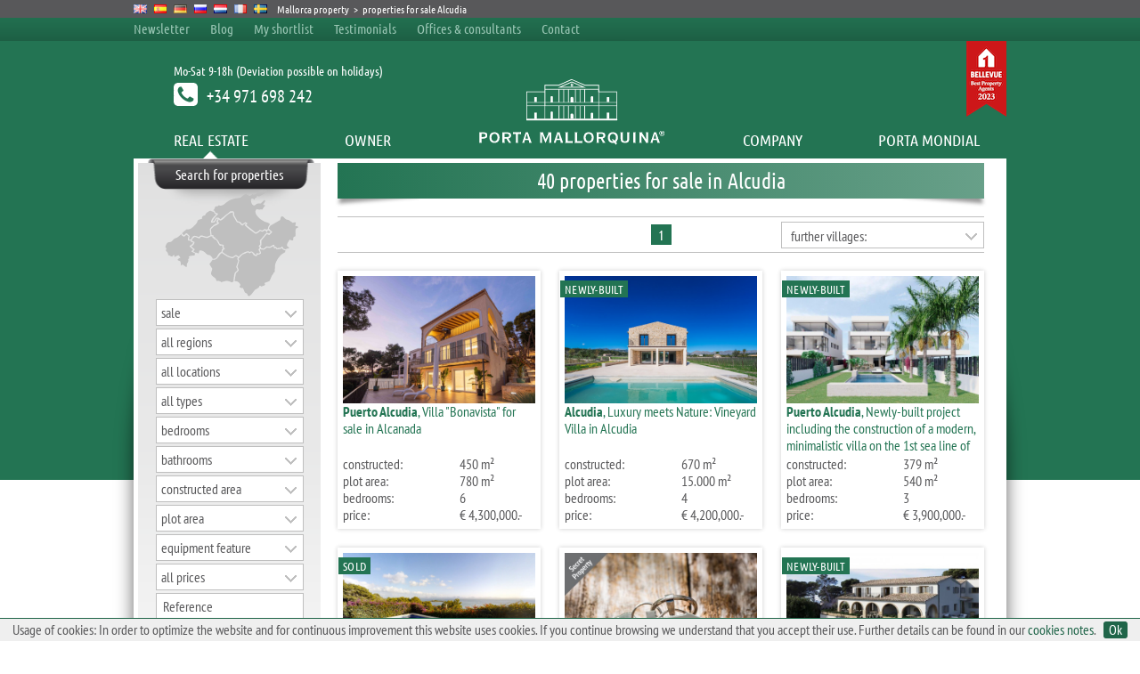

--- FILE ---
content_type: text/html
request_url: https://www.portamallorquina.com/property/sale/alcudia/
body_size: 17867
content:

<!DOCTYPE html PUBLIC "-//W3C//DTD XHTML 1.0 Transitional//EN" "http://www.w3.org/TR/xhtml1/DTD/xhtml1-transitional.dtd">
<html xmlns="http://www.w3.org/1999/xhtml" xml:lang="en" lang="en">
<head>
<meta http-equiv="Content-Type" content="text/html; charset=UTF-8" />
<meta http-equiv="X-UA-Compatible" content="IE=9" />
<meta name="SKYPE_TOOLBAR" content="SKYPE_TOOLBAR_PARSER_COMPATIBLE">



<meta name="viewport" content="width=device-width, height=device-height, user-scalable=yes" />

	<title>Alcudia: Property for sale in Alcudia by Porta Mallorquina Real Estate</title>
	<meta name="description" content="Property for sale in Alcudia. Exclusive selection of luxury villas and apartments in Alcudia by Porta Mallorquina. Leading real estate agent in Alcudia." />
	<meta name="keywords" content="Alcudia, Property, Mallorca" />
	<meta name="copyright" content="Porta Mallorquina" />
	<meta name="language" content="en" />
	<meta name="robots" content="index,follow" />
	<link rel="canonical" href="https://www.portamallorquina.com/property/sale/alcudia/" />

<meta property="og:locale" content="en_EN" />
<meta property="og:type" content="website" />
<meta property="og:title" content="Alcudia: Property for sale in Alcudia by Porta Mallorquina Real Estate" />
<meta property="og:description" content="Property for sale in Alcudia. Exclusive selection of luxury villas and apartments in Alcudia by Porta Mallorquina. Leading real estate agent in Alcudia." />
<meta property="og:url" content="https://www.portamallorquina.com/property/sale/alcudia/" />
<meta property="og:site_name" content="Porta Mallorquina" />
<meta property="og:image" content="https://www.portamallorquina.com/images/print/porta-mallorquina.jpg" />

     <link rel="stylesheet" href="https://scr.portamondial.com/scr/pm.css" type="text/css" />
    <link rel="stylesheet" href="/scr/pm-navi.css" type="text/css" /> 

<!--	<link rel="author" href="https://plus.google.com/104116086908888608359/posts"/>  -->
</head>

<body class="page" onload='initialize();'>
	
<div class="centered">
	<div id="header">
		<ul id="breadcrumb">
			<li class="language"><img src="https://scr.portamondial.com/img/fahne_uk.gif" alt="English - Majorca Property by Porta Mallorquina Real Estate" />
<li class="language"><a href="https://www.porta-mallorquina.es/" title="Inmobiliaria en Mallorca - www.porta-mallorquina.es"><img src="https://scr.portamondial.com/img/fahne_es.gif" alt="Mallorca Inmobiliaria" /></a></li>
							<li class="language"><a href="https://www.porta-mallorquina.de/" title="Immobilien auf Mallorca - www.porta-mallorquina.de"><img src="https://scr.portamondial.com/img/fahne_de.gif" alt="Porta Mallorquina - Mallorca Immobilien" /></a></li>
							<li class="language"><a href="https://www.portamallorquina.ru/" title="Mallorquina собственности - www.portamallorquina.ru"><img src="https://scr.portamondial.com/img/fahne_ru.gif" alt="недвижимость Mallorca" /></a></li>
                             <li class="language"><a href="https://nl.portamallorquina.com/" title="Onroerend goed op Mallorca - nl.portamallorquina.com"><img src="https://scr.portamondial.com/img/fahne_nl.gif" alt="Mallorca Onroerend goed - geselecteerde objekten in Mallorca" /></a></li>
			     <li class="language"><a href="https://fr.portamallorquina.com/" title="Biens Immobiliers à Majorque - fr.portamallorquina.com"><img src="https://scr.portamondial.com/img/fahne_fr.gif" alt="Majorque Immobilier" /></a></li>
                 <li class="language"><a href="https://se.portamallorquina.com/" title="Mallorca fastigheter till salu - se.portamallorquina.com"><img src="https://scr.portamondial.com/img/fahne_se.gif" alt="Fastigheter till salu i Mallorca" /></a></li>
							<!--<li class="language"><a href="https://pl.portamallorquina.com/" title="Przedstawia posiadlosci na Majorce - pl.portamallorquina.com"><img src="/images/fahne_pl.gif" alt="Nieruchomosci Majorka" /></a></li>	-->				
	
			
			<li><a href="/" title="Mallorca property">Mallorca property</a></li> > <li>properties for sale Alcudia</li>
		</ul>
	<!--	<ul id="social" class="mobileno">
                <!--<li style="margin-right:2px"><div class="fb-like" data-href="https://www.facebook.com/PortaMallorquina" data-width="100" data-layout="button_count" data-action="like" data-show-faces="false" data-share="false"></div></li>
			<li><a href="https://plus.google.com/104116086908888608359/posts" title="Google+" target="_blank" rel="nofollow"><img src="/images/googleplus.png" alt="Google+" /></a></li>
			<li><a href="https://www.facebook.com/PortaMallorquina" title="Facebook" target="_blank" rel="nofollow"><img src="/images/facebook-top.png" alt="Facebook" /></a></li>
			<li><a href="https://www.instagram.com/porta_mallorquina/" title="Instagram" target="_blank"><img src="https://scr.portamondial.com/img/instagram-top.jpg" alt="Instagram" /></a></li>
			<li><a href="https://www.xing.com/companies/portamallorquinarealestates.l.?sc_o=da980_e" title="Xing" target="_blank"><img src="https://scr.portamondial.com/img/xing-top.png" alt="Xing" /></a></li>
			<li><a href="https://www.linkedin.com/company/porta-mallorquina-real-estate-s-l-u-/" title="linkedIn" target="_blank"><img src="https://scr.portamondial.com/img/linkedin-top.png" alt="linkedIn" /></a></li>
		</ul>-->
                
		<ul id="header_navi" class="mobileno">
			<li><a href="/newsletter.html" title="Newsletter">Newsletter</a></li>
			<li><a href="/blog/" title="Blog">Blog</a></li>
            <li><a href="/property/shortlist/1/" title="My shortlist">My shortlist</a></li>
			<li><a href="https://www.portamallorquina.com/testimonials.html" title="Customer Testimonials">Testimonials</a></li>
            <li><a href="/southwest/" title="Offices &amp; consultants">Offices &amp; consultants
</a></li>			
			<li class="hover"><a href="/contact.html" title="">Contact</a>
			    <div class="dropdown" id="kontakt">
				<div class="inner">
				    <img class="kontakt" src="/images/advice.png" alt="Contact and Service" />
				    <div><p>Mo-Sat 9-18h (Deviation possible on holidays)</p>
					<p class="tel">+34 971 698 242</p>
					<p class="kontakt">
						<a class='email' href='mailto:&#105;&#110;&#102;&#111;&#64;&#112;&#111;&#114;&#116;&#97;mallorquina&#46;&#99;&#111;&#109;'>&#105;&#110;&#102;&#111;&#64;&#112;&#111;&#114;&#116;&#97;mallorquina&#46;&#99;&#111;&#109;</a>
						<!--<br />-->
						<!--<a href="/contact.html" title="Kontakt">Unser Kontaktformular finden Sie hier.</a>-->
					</p>
				    </div>
				</div>
			    </div>
			</li>
		</ul>
		<div id="tel">+34 971 698 242</div>
		<!--<img class="pmajubel_header mobileno" src="https://scr.portamondial.com/img/10jahre_header.png" alt="10 years Porta Mallorquina" />-->
		<img class="logo_bellevue mobileno" src="https://scr.portamondial.com/img/logo-bellevue.png" alt="Bellevue Best Property Agent 2014" />
		<div class="oeffnungszeiten mobileno">Mo-Sat 9-18h (Deviation possible on holidays)<p>+34 971 698 242</p></div>
		<ul class="main_navi">
			<li class="hover">Real Estate
			    <div class="dropdown immobilien">
				<div class="inner">
					<div style="float: left; width: 478px; ">
					<div class="spalte">	
					    <div class="schattenkorrektur">	
					    <div class="shadow"><h2 class="bg_gruen">Properties for sale in Mallorca</h2><div class="sh"></div></div>
					    </div>
                        
					    <ul>
						<li><a href="/property/latest/" title="Latest Offers in Mallorca">Mallorca property: Latest offers</a></li>
						<li><a href="/property/villas/" title="All villas for sale in Mallorca">Villas for sale in Mallorca</a></li>
						<li><a href="/property/fincas/" title="All fincas for sale in Mallorca">Fincas for sale in Mallorca</a></li>
						<li><a href="/property/houses/" title="All houses for sale in Mallorca">Houses for sale in Mallorca</a></li>						
                        <li><a href="/property/apartments/" title="All apartments for sale in Mallorca">Apartments for sale in Mallorca</a></li>
						<li><a href="/property/penthouses/" title="All penthouses for sale in Mallorca">Penthouses for sale in Mallorca</a></li>
						<li><a href="/property/plots/" title="All plots in Mallorca">Plots for sale in Mallorca</a></li>
						<li><a href="/property/luxury-real-estate/" title="Luxury real estate in Mallorca">Luxury real estate in Mallorca</a></li>
						<li><a href="/property/newly-built/" title="Newly-built properties in Mallorca">Newly-built properties in Mallorca</a></li>
                        <!--<li><a href="/property/commercials/" title="All commercial properties in Mallorca">Mallorca commercial properties</a></li>-->
					    <li><a href="/property/holiday-license/" title="All properties with holiday license in Mallorca">Properties with holiday license</a></li>
					    <!--<li><a href="/property/exclusive/" title="All exclusive properties in Mallorca">Exclusive properties in Mallorca</a></li>-->
					    </ul>
                        
					 <div class="clear"></div> 
					<div class="schattenkorrektur">	
					    <div class="shadow"><h2 class="bg_gruen">Properties for rent in Mallorca</h2><div class="sh"></div></div>
					    </div>
					    <ul>
						<li><a href="/property/rent/" title="Long term rental in Mallorca">Long term rental in Mallorca</a></li>
						<li><a href="https://www.portaholiday.com/" title="Holiday lettings" target="_blank">Holiday lettings in Mallorca</a></li> 
					    </ul>
					    </div>
					
					<div class="spalte">
					    <div class="schattenkorrektur">	
					    <div class="shadow">
					      <h3 class="bg_gruen">Popular Searches in Mallorca</h3><div class="sh"></div></div>
					    </div>
					    <ul>
						<li><a href="/property/sale/palma-de-mallorca-old-town/" title="Property in Palma de Mallorca Oldtown">Property for sale Palma Oldtown</a></li>
						<li><a href="/property/sale/pollensa/" title="Property for sale in Pollensa">Property for sale Pollensa</a></li>
						<li><a href="/property/sale/alcudia/" title="Property for sale in Alcudia">Property for sale Alcudia</a></li>
						<li><a href="/property/sale/santa-ponsa/" title="Property in Santa Ponsa">Property for sale Santa Ponsa</a></li>                        
						<li><a href="/property/sale/puerto-andratx/" title="Property in Puerto Andratx">Property for sale Port Andratx</a></li>
						<li><a href="/property/sale/portals-nous/" title="Property in Portals Nous">Property in Portals Nous</a></li>
						<li><a href="/property/sale/arta/" title="Property for sale in Artà">Property in Arta</a></li>   
						<li><a href="/property/sale/soller/" title="Property for sale in Soller">Property in Soller</a></li> 
						<li><a href="/property/sale/valldemossa/" title="Property in Valldemossa">Property in Valldemossa</a></li>  
						<li><a href="/property/sale/santanyi/" title="Property in Santanyi">Property in Santanyi</a></li> 
						<li><a href="/property/sale/llucmajor/" title="Property in Llucmajor">Property in Llucmajor</a></li>
						<li><a href="/property/sale/alaro/" title="Property in Alaro">Property in Alaro</a></li> 
						<li><a href="/property/sale/santa-maria-del-cami/" title="Property in Santa Maria del Cami">Property in Santa Maria del Cami</a></li>
					    </ul>
			    
					</div>
					
										
					<!--<div class="clear"></div>-->
					<!---->
					<!--<div class="shadow" style="margin-right:10px;"><h3 class="bg_gruen breit">Holiday lettings in Mallorca</h3><div class="sh"></div></div>-->
					<!--<div class="clear"></div>-->
					<!--    <ul>-->
					<!--	<li><a href="https://www.portaholiday.com/" title="Porta Holiday your agent for successful holiday lettings" target="_blank">Porta Holiday: Your agent for successful holiday lettings in Mallorca</a></li>-->
					<!--    </ul>-->
					      
					</div>
					
					<div class="layer_bilder">
						<div class="schattenkorrektur">
						<div class="shadow"><div class="bg_weiss">Make your holiday property earn money for you!</div><div class="sh"></div></div>
						</div>
					    
					     <div class="bilderrahmen shadow layer_big">
						<a href="https://www.portaholiday.com/holiday-rentals.html" title="Porta Holiday is your reputable partner for reliable holiday rental of your property in Mallorca" target="_blank" class="visual_img"><img src="/images/content/holiday-rentals-mallorca.jpg" alt="Holiday home offers in Mallorca" /></a>
						<a href="https://www.portaholiday.com/holiday-rentals.html" title="Porta Holiday is your reputable partner for reliable holiday rental of your property in Mallorca" target="_blank" class="visual_link">Holiday rental of your property in Mallorca with Porta Holiday.</a>
				      <div class="sh"></div></div>			    
					</div>		
					<div class="foot">Porta Mallorquina - 9 offices in Mallorca; over 2,000 properties throughout the island.</div>
				</div>
			    </div> 
			</li>			
			<li class="hover">Owner
			    <div class="dropdown franchise">
				<div class="inner">
					<div class="spalte">
                    
					    <div class="schattenkorrektur">	
					    <div class="shadow"><div class="bg_gruen">Selling your property</div><div class="sh"></div></div>
					    </div>
					    <ul>
                        <li><a href="/sale.html" title="Property selling in Mallorca" class="visual">Property selling in Mallorca</a></li>
                        <li><a href="https://www.portamallorquina.com/property-valuation-mallorca.html" title="Property valuation in Mallorca" class="visual">Online property valuation Mallorca</a></li>
                        </ul>
                        
                        
                        <!--BeginMainNaviFerinvermietungEigentuemer-->	
					    <div class="clear"></div>
                        
                        <div class="schattenkorrektur">
					    <div class="shadow"><div class="bg_gruen">Letting your property</div><div class="sh"></div></div>
					    </div>
					    <ul>
						<li><a href="/long-term-letting.html" title="Property long term rental in Mallorca" class="visual">Long-term letting property in Mallorca</a></li>
															 
					    </ul>
					    <div class="clear"></div>
                        
                        
                        <div class="schattenkorrektur">	
					    <div class="shadow"><div class="bg_gruen">Property management</div><div class="sh"></div></div>
					    </div>
					    <ul>
                        <li><a href="/property-management.html" title="Property management in Mallorca" class="visual">Property management Mallorca</a></li>
						</ul>
					    <div class="clear"></div>                                                
                        						
					</div>
                    
                    
                    <div class="spalte">
					    
                        	
                        <!--BeginMainNaviFerinvermietungEigentuemer-->
                         <div class="schattenkorrektur">							
					    <div class="shadow"><div class="bg_blau">Holiday rental</div><div class="sh"></div></div>
					    </div>
					    <ul>
						<li><a href="https://www.portaholiday.com/holiday-rentals.html" title="Holiday rentals in Mallorca" target="_blank" class="visual">Holiday rentals Mallorca</a></li>
					    </ul>
					    <div class="clear"></div>
					     <!--EndMainNaviFerienvermietungEigentuemer	-->
					</div>
                
                
                
 
					
					<div class="layer_bilder">
						<div class="schattenkorrektur">
						<div class="shadow"><div class="bg_weiss">Would you like to sell or let your property?</div><div class="sh"></div></div>
						</div>
					    
					     <div class="bilderrahmen shadow layer_big">
						<a class="visual_img" href="/contact.html" title="Get in touch with us!"><img src="/images/content/owner-porta-malllorquina.jpg" alt="Porta Mallorquina" /></a>
						<a class="visual_link" href="/contact.html" title="Get in touch with us!">Get in touch with us!</a>
					     <div class="sh"></div></div>
					</div>		
					<div class="foot">Porta Mallorquina  - 9 offices in Mallorca; over 2,000 properties throughout the island.</div>
				</div>
			    </div> 			
			</li>
			<li><a href="/" title="Home">
			<img class="logo" src="/images/portamallorquina.png" alt="Porta Mallorquina - Real estate in Mallorca" /></a></li>
			<li class="hover">Company
			    <div class="dropdown unternehmen">
				<div class="inner">
					<div class="spalte">
					    <div class="schattenkorrektur">	
					    <div class="shadow"><div class="bg_gruen">About Porta Mallorquina</div><div class="sh"></div></div>
					    </div>
					    <ul>
                        <li><a href="/company.html
" title="Company Porta Mallorquina" class="visual">Company</a></li>
                         <li><a href="/southwest/" title="Offices &amp; consultants" class="visual">Offices &amp; consultants</a></li>
                        <li><a href="/testimonials.html
" title="What customers say about Porta Mallorquina Real Estate" class="visual">Customer Testimonials</a></li>
						 <li><a href="/mission.html
" title="Mission Porta Mallorquina" class="visual">Mission</a></li>
                        <!--<li><a href="/property/references/" title="References" class="visual">References</a></li> -->
                         </ul>
					    <div class="clear"></div>	
                        
                        <div class="schattenkorrektur">	
					    <div class="shadow"><div class="bg_gruen">Franchise in Mallorca</div><div class="sh"></div></div>
					    </div>
					    <ul>
                        <li><a href="/franchisee.html" title="Become a franchise partner" class="visual">Become a franchise partner</a></li>
						</ul>
					    <div class="clear"></div>	
                        
                        
                         <div class="schattenkorrektur">
					    <div class="shadow"><div class="bg_gruen">Career</div><div class="sh"></div></div>
					    </div>
					    <ul>
						<li><a href="/joboffer.html" title="Job offers Porta Mallorquina" class="visual">Job offers</a></li>
					    </ul>
					    <div class="clear"></div>	
						
					   	</div>
					
					    <div class="spalte">		                          
                        <div class="schattenkorrektur">							
					    <div class="shadow"><div class="bg_gruen">Law and Taxes</div><div class="sh"></div></div>
					    </div>
					    <ul>
						<li><a href="/law-taxes.html" title="Real estate law in Spain" class="visual">Real estate law in Spain</a></li>
                        <li><a href="https://www.portamallorquina.com/blog/buying-property-in-majorca-tips-for-buyers/" title="Buying property in Majorca – Tips for Buyers" class="visual">Buying property in Majorca</a></li>
                        <li><a href="https://www.portamallorquina.com/blog/useful-tips-for-selling-property-in-majorca/" title="Useful tips for selling property in Majorca" class="visual">Selling property in Majorca</a></li>
					    </ul>
					    <div class="clear"></div>
                        
                         <div class="schattenkorrektur">							
					    <div class="shadow"><div class="bg_gruen">Press</div><div class="sh"></div></div>
					    </div>
					    <ul>
						<li><a href="/press.html" title="Press and Public Relation" class="visual">Press and Public Relation</a></li>
					    </ul>
					    <div class="clear"></div>
					    
					    <div class="schattenkorrektur">
					    <div class="shadow"><div class="bg_gruen">Contact</div><div class="sh"></div></div>
					    </div>
					    <ul>
						<li><a href="/contact.html#anfahrt" title="How to get there" class="visual">How to get there</a></li>
					    </ul>
					</div>
						
					<div class="layer_bilder">
						<div class="schattenkorrektur">
						<div class="shadow"><div class="bg_weiss">We look forward to welcoming you!</div><div class="sh"></div></div>
						</div>
					    
					     <div class="bilderrahmen shadow layer_big">
						<a class="visual_img" href="/contact.html" title="Get in touch with us!"><img src="/images/content/company-porta-mallorquina.jpg" alt="The company Porta Mallorquina" /></a>
						<a class="visual_link" href="/contact.html" title="Contact">Porta Mallorquina</a>
					     <div class="sh"></div></div>			    
					</div>					
					<div class="foot">Porta Mallorquina - 9 offices in Mallorca; over 2,000 properties throughout the island.</div>
				</div>
			    </div> 		
			</li>
			<li  class="hover">Porta Mondial
			    <div class="dropdown standorte">
				<div class="inner">
                    <div style="float: left; width: 478px;">
                        <div class="spalte">
                      
                            <div class="bg_gruen">Canary Island</div>
                            <ul>
                                <li><a href="https://www.portatenerife.com/" title="Porta Tenerife" target="_blank">Porta Tenerife property</a></li>
                            </ul>	

                        </div>						
                        <div class="spalte">
                            <div class="bg_gruen">Balearic Islands</div>
                            <ul>
                                <li><a href="https://www.portamallorquina.com/centre/" title="Porta Mallorquina Alaro" target="_blank">Porta Mallorquina Alaro</a></li>
                                <li><a href="https://www.portamallorquina.com/northeast/" title="Porta Mallorquina Artà" target="_blank">Porta Mallorquina Artà</a></li>
                                <li><a href="https://www.portamallorquina.com/south/" title="Porta Mallorquina Llucmajor" target="_blank">Porta Mallorquina Llucmajor</a></li>
                                <li><a href="https://www.portamallorquina.com/palma/" title="Porta Mallorquina Palma East" target="_blank">Porta Mallorquina Palma</a></li>	
                                <li><a href="https://www.portamallorquina.com/north/" title="Porta Mallorquina Pollensa" target="_blank">Porta Mallorquina Pollensa</a></li>
                                <li><a href="https://www.portamallorquina.com/southwest/" title="Porta Mallorquina Puerto Andratx" target="_blank">Porta Mallorquina Puerto Andratx</a></li>
                                <li><a href="https://www.portamallorquina.com/southwest-santa-ponsa/" title="Porta Mallorquina Portals" target="_blank">Porta Mallorquina Santa Ponsa</a></li>
                                <li><a href="https://www.portamallorquina.com/southeast/" title="Porta Mallorquina Santanyi" target="_blank">Porta Mallorquina Santanyi</a></li>
                                <li><a href="https://www.portamallorquina.com/south-son-veri-nou/" title="Porta Mallorquina Son Veri Nou" target="_blank">Porta Mallorquina Son Veri Nou</a></li>
                                <li><a href="https://www.portamenorquina.com" title="Porta Menorquina" target="_blank">Porta Menorquina</a></li>
								<li><a href="https://www.portaibiza.com" title="Porta Ibiza" target="_blank">Porta Ibiza</a></li>
                           </ul>			 	    
                        </div>
                    </div>

						
					<div class="layer_bilder">
						<div class="bg_weiss" >There for you. Locally. Our offices.</div>
					     <div class="bilderrahmen layer_big">
							
                            <img src="/images//content/locations-porta-mondial.jpg" alt="Locations of Porta Mondial AG" />
							
					     </div>

					</div>
					
					<div class="foot">Porta Mallorquina - 9 offices in Mallorca; over 2,000 properties throughout the island.</div>
				</div>
			    </div> 			
			</li>
		</ul>
		
		</div>	
	</div>

<div class="centered">
	    <div id="naviselected" class="immobilien"></div>
	    <div id="page" class="exposee">

			       <div id="immocontent">
			  	
			<h1 class="h1">40 properties  for sale in Alcudia<div class="sh"></div></h1>
			
			

								
				<div class="blaettern">
					
					<span>1</span> 
					
				</div>
				
								
						   
											   

				
				<div class="sortierung_suchergebnis">
				<div class="sbHolder">
					<a class="sbToggle nachbarorte" href="#"></a>
					<a class="sbSelector nachbarorte" href="#">further villages:</a>
						<ul id="nachbarorte" class="sbOptions" style="display: none;">
					<li><a href="/property/sale/alaro/">Alaro properties</a></li>
					<li><a href="/property/sale/alcanada/">Alcanada properties</a></li>
					<li><a href="/property/sale/alcudia/">Alcudia properties</a></li>
					<li><a href="/property/sale/algaida/">Algaida properties</a></li>
					<li><a href="/property/sale/andratx/">Andratx properties</a></li>
					<li><a href="/property/sale/ariany/">Ariany properties</a></li>
					<li><a href="/property/sale/arta/">Arta properties</a></li>
					<li><a href="/property/sale/bahia-azul/">Bahia Azul properties</a></li>
					<li><a href="/property/sale/bahia-grande/">Bahia Grande properties</a></li>
					<li><a href="/property/sale/banyalbufar/">Banyalbufar properties</a></li>
					<li><a href="/property/sale/bendinat/">Bendinat properties</a></li>
					<li><a href="/property/sale/biniali/">Biniali properties</a></li>
					<li><a href="/property/sale/binissalem/">Binissalem properties</a></li>
					<li><a href="/property/sale/bonaire/">Bonaire properties</a></li>
					<li><a href="/property/sale/bonanova/">Bonanova properties</a></li>
					<li><a href="/property/sale/buger/">Buger properties</a></li>
					<li><a href="/property/sale/bunyola/">Bunyola properties</a></li>
					<li><a href="/property/sale/cala-blava/">Cala Blava properties</a></li>
					<li><a href="/property/sale/cala-d-or/">Cala d'Or properties</a></li>
					<li><a href="/property/sale/cala-figuera/">Cala Figuera properties</a></li>
					<li><a href="/property/sale/cala-mandia/">Cala Mandia properties</a></li>
					<li><a href="/property/sale/cala-mayor/">Cala Mayor properties</a></li>
					<li><a href="/property/sale/cala-mesquida/">Cala Mesquida properties</a></li>
					<li><a href="/property/sale/cala-millor/">Cala Millor properties</a></li>
					<li><a href="/property/sale/cala-murada/">Cala Murada properties</a></li>
					<li><a href="/property/sale/cala-pi/">Cala Pi properties</a></li>
					<li><a href="/property/sale/cala-ratjada/">Cala Ratjada properties</a></li>
					<li><a href="/property/sale/cala-vinyas/">Cala Vinyas properties</a></li>
					<li><a href="/property/sale/cales-de-mallorca/">Cales de Mallorca properties</a></li>
					<li><a href="/property/sale/calvia/">Calvia properties</a></li>
					<li><a href="/property/sale/camp-de-mar/">Camp de Mar properties</a></li>
					<li><a href="/property/sale/campanet/">Campanet properties</a></li>
					<li><a href="/property/sale/campos/">Campos properties</a></li>
					<li><a href="/property/sale/can-picafort/">Can Picafort properties</a></li>
					<li><a href="/property/sale/canyamel/">Canyamel properties</a></li>
					<li><a href="/property/sale/capdella/">Capdella properties</a></li>
					<li><a href="/property/sale/capdepera/">Capdepera properties</a></li>
					<li><a href="/property/sale/cas-catala/">Cas Catala properties</a></li>
					<li><a href="/property/sale/cas-concos/">Cas Concos properties</a></li>
					<li><a href="/property/sale/ciudad-jardin/">Ciudad Jardin properties</a></li>
					<li><a href="/property/sale/colonia-de-san-pedro/">Colonia de San Pedro properties</a></li>
					<li><a href="/property/sale/colonia-sant-jordi/">Colònia Sant Jordi properties</a></li>
					<li><a href="/property/sale/consell/">Consell properties</a></li>
					<li><a href="/property/sale/costa-de-la-calma/">Costa de la Calma properties</a></li>
					<li><a href="/property/sale/costa-de-los-pinos/">Costa de los Pinos properties</a></li>
					<li><a href="/property/sale/costa-den-blanes/">Costa den Blanes properties</a></li>
					<li><a href="/property/sale/costitx/">Costitx properties</a></li>
					<li><a href="/property/sale/crestatx/">Crestatx properties</a></li>
					<li><a href="/property/sale/deia/">Deià properties</a></li>
					<li><a href="/property/sale/el-terreno/">El Terreno properties</a></li>
					<li><a href="/property/sale/es-carritxo/">Es Carritxo properties</a></li>
					<li><a href="/property/sale/escorca/">Escorca properties</a></li>
					<li><a href="/property/sale/esporles/">Esporles properties</a></li>
					<li><a href="/property/sale/establiments/">Establiments properties</a></li>
					<li><a href="/property/sale/felanitx/">Felanitx properties</a></li>
					<li><a href="/property/sale/font-de-sa-cala/">Font de sa Cala properties</a></li>
					<li><a href="/property/sale/fornalutx/">Fornalutx properties</a></li>
					<li><a href="/property/sale/galilea/">Galilea properties</a></li>
					<li><a href="/property/sale/genova/">Genova properties</a></li>
					<li><a href="/property/sale/illetas/">Illetas properties</a></li>
					<li><a href="/property/sale/inca/">Inca properties</a></li>
					<li><a href="/property/sale/las-palmeras/">Las Palmeras properties</a></li>
					<li><a href="/property/sale/lloret-de-vistalegre/">Lloret de Vistalegre properties</a></li>
					<li><a href="/property/sale/llubi/">Llubi properties</a></li>
					<li><a href="/property/sale/llucmajor/">Llucmajor properties</a></li>
					<li><a href="/property/sale/manacor-north/">Manacor-North properties</a></li>
					<li><a href="/property/sale/manacor-south/">Manacor-South properties</a></li>
					<li><a href="/property/sale/mancor-de-la-vall/">Mancor de la Vall properties</a></li>
					<li><a href="/property/sale/maria-de-la-salut/">Maria de la Salut properties</a></li>
					<li><a href="/property/sale/marratxi/">Marratxi properties</a></li>
					<li><a href="/property/sale/molinar/">Molinar properties</a></li>
					<li><a href="/property/sale/montuiri/">Montuiri properties</a></li>
					<li><a href="/property/sale/moscari/">Moscari properties</a></li>
					<li><a href="/property/sale/muro/">Muro properties</a></li>
					<li><a href="/property/sale/orient/">Orient properties</a></li>
					<li><a href="/property/sale/paguera/">Paguera properties</a></li>
					<li><a href="/property/sale/palma-city/">Palma City properties</a></li>
					<li><a href="/property/sale/palma-de-mallorca-old-town/">Palma de Mallorca Old Town properties</a></li>
					<li><a href="/property/sale/palma-surroundings/">Palma Surroundings properties</a></li>
					<li><a href="/property/sale/palmanova/">Palmanova properties</a></li>
					<li><a href="/property/sale/paseo-maritimo/">Paseo Maritimo properties</a></li>
					<li><a href="/property/sale/paseo-maritimo-palma/">Paseo Maritimo Palma properties</a></li>
					<li><a href="/property/sale/petra/">Petra properties</a></li>
					<li><a href="/property/sale/pina/">Pina properties</a></li>
					<li><a href="/property/sale/playa-de-muro/">Playa de Muro properties</a></li>
					<li><a href="/property/sale/playa-de-palma/">Playa de Palma properties</a></li>
					<li><a href="/property/sale/pollensa/">Pollensa properties</a></li>
					<li><a href="/property/sale/porreres/">Porreres properties</a></li>
					<li><a href="/property/sale/port-adriano/">Port Adriano properties</a></li>
					<li><a href="/property/sale/portals-nous/">Portals Nous properties</a></li>
					<li><a href="/property/sale/portixol/">Portixol properties</a></li>
					<li><a href="/property/sale/porto-cristo/">Porto Cristo properties</a></li>
					<li><a href="/property/sale/porto-petro/">Porto Petro properties</a></li>
					<li><a href="/property/sale/portocolom/">Portocolom properties</a></li>
					<li><a href="/property/sale/puerto-alcudia/">Puerto Alcudia properties</a></li>
					<li><a href="/property/sale/puerto-andratx/">Puerto Andratx properties</a></li>
					<li><a href="/property/sale/puerto-pollensa/">Puerto Pollensa properties</a></li>
					<li><a href="/property/sale/puig-de-ros/">Puig de Ros properties</a></li>
					<li><a href="/property/sale/puigpunyent/">Puigpunyent properties</a></li>
					<li><a href="/property/sale/s-aranjassa/">S'Aranjassa properties</a></li>
					<li><a href="/property/sale/s-estanyol/">S'Estanyol properties</a></li>
					<li><a href="/property/sale/sa-cabaneta-portol-puntiro/">Sa Cabaneta - Portol - Puntiro properties</a></li>
					<li><a href="/property/sale/sa-coma/">Sa Coma properties</a></li>
					<li><a href="/property/sale/sa-pobla/">Sa Pobla properties</a></li>
					<li><a href="/property/sale/sa-rapita/">Sa Rapita properties</a></li>
					<li><a href="/property/sale/sa-torre/">Sa Torre properties</a></li>
					<li><a href="/property/sale/san-augustin/">San Augustín properties</a></li>
					<li><a href="/property/sale/san-lorenzo/">San Lorenzo properties</a></li>
					<li><a href="/property/sale/sant-elm/">Sant Elm properties</a></li>
					<li><a href="/property/sale/sant-joan/">Sant Joan properties</a></li>
					<li><a href="/property/sale/santa-catalina/">Santa Catalina properties</a></li>
					<li><a href="/property/sale/santa-margalida/">Santa Margalida properties</a></li>
					<li><a href="/property/sale/santa-maria-del-cami/">Santa Maria del Cami properties</a></li>
					<li><a href="/property/sale/santa-ponsa/">Santa Ponsa properties</a></li>
					<li><a href="/property/sale/santanyi/">Santanyi properties</a></li>
					<li><a href="/property/sale/selva/">Selva properties</a></li>
					<li><a href="/property/sale/sencelles/">Sencelles properties</a></li>
					<li><a href="/property/sale/ses-salines/">Ses Salines properties</a></li>
					<li><a href="/property/sale/sineu/">Sineu properties</a></li>
					<li><a href="/property/sale/sol-de-mallorca/">Sol de Mallorca properties</a></li>
					<li><a href="/property/sale/soller/">Soller properties</a></li>
					<li><a href="/property/sale/son-armadams/">Son Armadams properties</a></li>
					<li><a href="/property/sale/son-carrio/">Son Carrio properties</a></li>
					<li><a href="/property/sale/son-espanyolet/">Son Espanyolet properties</a></li>
					<li><a href="/property/sale/son-gual/">Son Gual properties</a></li>
					<li><a href="/property/sale/son-macia/">Son Macia properties</a></li>
					<li><a href="/property/sale/son-rapinya/">Son Rapinya properties</a></li>
					<li><a href="/property/sale/son-serra-de-marina/">Son Serra de Marina properties</a></li>
					<li><a href="/property/sale/son-servera/">Son Servera properties</a></li>
					<li><a href="/property/sale/son-veri-nou/">Son Veri Nou properties</a></li>
					<li><a href="/property/sale/son-vida/">Son Vida properties</a></li>
					<li><a href="/property/sale/tolleric/">Tolleric properties</a></li>
					<li><a href="/property/sale/valldemossa/">Valldemossa properties</a></li>
					<li><a href="/property/sale/vallgornera/">Vallgornera properties</a></li>
					<li><a href="/property/sale/vilafranca-de-bonany/">Vilafranca de Bonany properties</a></li>

						</ul>
				</div>
				</div>
											   
						   
				 <div id="suchergebnisse">
				<script type="application/ld+json">
            {
            "@context": "https://schema.org/",
            "@type": ["apartments","Product"],
            "name": "properties in Alcudia sale - Porta Mallorquina",
            "offers": {
            "@type": "AggregateOffer",
            "priceCurrency": "EUR",
            "lowPrice": 265000.0,
            "highPrice":  4300000.0,
            "offerCount": 40            }
            }
			</script>		   
								
						<div class="suche_kaesten">
								<a href="/property/puerto-alcudia-villa-121265.html">
									<img src="https://www.portamallorquina.com/property/121265-haus-aucanada-alcudia-mallorca-kaufen09.jpg" alt="villa in Puerto Alcudia" title="villa in Puerto Alcudia" />
						
						<div class="item-category-box1">
                            <div class="item-category">
							
							</div>
                        </div>						
						
								</a>
								<p class="titel">
									<a href="/property/puerto-alcudia-villa-121265.html" title="villa in Puerto Alcudia">
								<b>Puerto Alcudia</b>, Villa "Bonavista" for sale in Alcanada</a>
								</p>
								<div class="hardfacts">
								<p class="hf_links">constructed:</p><p class="hf_rechts">450&nbsp;m&sup2;</p>
								<p class="hf_links">plot area:</p><p class="hf_rechts">780&nbsp;m&sup2;</p>
								<p class="hf_links">bedrooms:</p><p class="hf_rechts">6</p> 			
			
								<p class="hf_links">price:</p><p class="hf_rechts">&euro;&nbsp;4,300,000.-</p>
			
			
			
								</div>
						</div>										
										
						<div class="suche_kaesten">
								<a href="/property/alcudia-finca-121130.html">
									<img src="https://www.portamallorquina.com/property/121130-finca-alcudia-strand-mallorca-kaufen-%2813%29.jpg" alt="finca in Alcudia" title="finca in Alcudia" />
						
						<div class="item-category-box1">
                            <div class="item-category">
							
								
								
								
								
								
								newly-built
								
								
								
								
								
								
							
							</div>
                        </div>						
						
								</a>
								<p class="titel">
									<a href="/property/alcudia-finca-121130.html" title="finca in Alcudia">
								<b>Alcudia</b>, Luxury meets Nature: Vineyard Villa in Alcudia</a>
								</p>
								<div class="hardfacts">
								<p class="hf_links">constructed:</p><p class="hf_rechts">670&nbsp;m&sup2;</p>
								<p class="hf_links">plot area:</p><p class="hf_rechts">15.000&nbsp;m&sup2;</p>
								<p class="hf_links">bedrooms:</p><p class="hf_rechts">4</p> 			
			
								<p class="hf_links">price:</p><p class="hf_rechts">&euro;&nbsp;4,200,000.-</p>
			
			
			
								</div>
						</div>										
										
						<div class="suche_kaesten">
								<a href="/property/puerto-alcudia-villa-077621.html">
									<img src="https://www.portamallorquina.com/property/077621-facade-sea-views-living-room-frontline-port-pollensa-new-buil-minimalist-villa-ensemble-four-villas-llenaire.jpg" alt="villa in Puerto Alcudia" title="villa in Puerto Alcudia" />
						
						<div class="item-category-box1">
                            <div class="item-category">
							
								
								
								
								
								
								newly-built
								
								
								
								
								
								
							
							</div>
                        </div>						
						
								</a>
								<p class="titel">
									<a href="/property/puerto-alcudia-villa-077621.html" title="villa in Puerto Alcudia">
								<b>Puerto Alcudia</b>, Newly-built project including the construction of a modern, minimalistic villa on the 1st sea line of Llenaire</a>
								</p>
								<div class="hardfacts">
								<p class="hf_links">constructed:</p><p class="hf_rechts">379&nbsp;m&sup2;</p>
								<p class="hf_links">plot area:</p><p class="hf_rechts">540&nbsp;m&sup2;</p>
								<p class="hf_links">bedrooms:</p><p class="hf_rechts">3</p> 			
			
								<p class="hf_links">price:</p><p class="hf_rechts">&euro;&nbsp;3,900,000.-</p>
			
			
			
								</div>
						</div>										
										
						<div class="suche_kaesten">
								<a href="/property/puerto-alcudia-villa-117780.html">
									<img src="https://www.portamallorquina.com/property/117780-swimming-pool-sea-views-sea-view-villa-golf-alcanada.jpg" alt="villa in Puerto Alcudia" title="villa in Puerto Alcudia" />
						
						<div class="item-category-box1">
                            <div class="item-category">
							
								sold
								
								
								
								
								
								
								
								
								
								
								
							
							</div>
                        </div>						
						
								</a>
								<p class="titel">
									<a href="/property/puerto-alcudia-villa-117780.html" title="villa in Puerto Alcudia">
								<b>Puerto Alcudia</b>, South facing sea view villa with privacy near the golf course of Alcanada near Alcúdia</a>
								</p>
								<div class="hardfacts">
								<p class="hf_links">constructed:</p><p class="hf_rechts">460&nbsp;m&sup2;</p>
								<p class="hf_links">plot area:</p><p class="hf_rechts">900&nbsp;m&sup2;</p>
								<p class="hf_links">bedrooms:</p><p class="hf_rechts">4</p> 			
			
			
			
								<p class="hf_links">&nbsp;</p><p class="hf_rechts">&nbsp;</p>
			
								</div>
						</div>										
										
						<div class="suche_kaesten">
								<a href="/property/puerto-alcudia-villa-118009.html">
									<img src="https://www.portamallorquina.com/property/118009-diskretevermarktung9-3.jpg" alt="villa in Puerto Alcudia" title="villa in Puerto Alcudia" />
						
						<div class="item-category-box1">
                            <div class="item-category">
							
							</div>
                        </div>						
						
								</a>
								<p class="titel">
									<a href="/property/puerto-alcudia-villa-118009.html" title="villa in Puerto Alcudia">
								<b>Puerto Alcudia</b>, Large villa with picturesque sea view and direct beach access in luxury Mal Pas</a>
								</p>
								<div class="hardfacts">
								<p class="hf_links">constructed:</p><p class="hf_rechts">360&nbsp;m&sup2;</p>
								<p class="hf_links">plot area:</p><p class="hf_rechts">590&nbsp;m&sup2;</p>
								<p class="hf_links">bedrooms:</p><p class="hf_rechts">7</p> 			
			
								<p class="hf_links">price:</p><p class="hf_rechts">&euro;&nbsp;3,500,000.-</p>
			
			
			
								</div>
						</div>										
										
						<div class="suche_kaesten">
								<a href="/property/alcudia-house-077768.html">
									<img src="https://www.portamallorquina.com/property/077768-terracedhouse-alcudia-frontline-purchase4.jpg" alt="house in Alcudia" title="house in Alcudia" />
						
						<div class="item-category-box1">
                            <div class="item-category">
							
								
								
								
								
								
								newly-built
								
								
								
								
								
								
							
							</div>
                        </div>						
						
								</a>
								<p class="titel">
									<a href="/property/alcudia-house-077768.html" title="house in Alcudia">
								<b>Alcudia</b>, Semi-detached house on the 1st sea line in Alcanada easy walking distance of the harbour promenade</a>
								</p>
								<div class="hardfacts">
								<p class="hf_links">constructed:</p><p class="hf_rechts">202&nbsp;m&sup2;</p>
								<p class="hf_links">plot area:</p><p class="hf_rechts">655&nbsp;m&sup2;</p>
								<p class="hf_links">bedrooms:</p><p class="hf_rechts">4</p> 			
			
								<p class="hf_links">price:</p><p class="hf_rechts">&euro;&nbsp;2,980,000.-</p>
			
			
			
								</div>
						</div>										
										
						<div class="suche_kaesten">
								<a href="/property/alcudia-villa-118723.html">
									<img src="https://www.portamallorquina.com/property/118723-meerblick-villa-bonaire-pool-terraza.jpg" alt="villa in Alcudia" title="villa in Alcudia" />
						
						<div class="item-category-box1">
                            <div class="item-category">
							
							</div>
                        </div>						
						
								</a>
								<p class="titel">
									<a href="/property/alcudia-villa-118723.html" title="villa in Alcudia">
								<b>Alcudia</b>, Luxury villa with pool and sea views from roof terrace in Bonaire</a>
								</p>
								<div class="hardfacts">
								<p class="hf_links">constructed:</p><p class="hf_rechts">750&nbsp;m&sup2;</p>
								<p class="hf_links">plot area:</p><p class="hf_rechts">1.800&nbsp;m&sup2;</p>
								<p class="hf_links">bedrooms:</p><p class="hf_rechts">6</p> 			
			
								<p class="hf_links">price:</p><p class="hf_rechts">&euro;&nbsp;2,940,000.-</p>
			
			
			
								</div>
						</div>										
										
						<div class="suche_kaesten">
								<a href="/property/alcudia-finca-121785.html">
									<img src="https://www.portamallorquina.com/property/121785-view-house-alcudia-country-house-idyllical-finca-.jpg" alt="finca in Alcudia" title="finca in Alcudia" />
						
						<div class="item-category-box1">
                            <div class="item-category">
							
								
								
								
								
								
								
								
								
								
								360º
								
								
							
							</div>
                        </div>						
						
								</a>
								<p class="titel">
									<a href="/property/alcudia-finca-121785.html" title="finca in Alcudia">
								<b>Alcudia</b>, Alcúdia/Pollença: Finca with ETV license, sea & mountain views, pool - 5 bedrooms/5 bathrooms</a>
								</p>
								<div class="hardfacts">
								<p class="hf_links">constructed:</p><p class="hf_rechts">363&nbsp;m&sup2;</p>
								<p class="hf_links">plot area:</p><p class="hf_rechts">15.854&nbsp;m&sup2;</p>
								<p class="hf_links">bedrooms:</p><p class="hf_rechts">5</p> 			
			
								<p class="hf_links">price:</p><p class="hf_rechts">&euro;&nbsp;2,690,000.-</p>
			
			
			
								</div>
						</div>										
										
						<div class="suche_kaesten">
								<a href="/property/alcudia-villa-117438.html">
									<img src="https://www.portamallorquina.com/property/117438-neubau-finca-pool-alcudia-kaufen-garten10.jpg" alt="villa in Alcudia" title="villa in Alcudia" />
						
						<div class="item-category-box1">
                            <div class="item-category">
							
								sold
								
								
								
								
								
								
								
								
								
								
								
							
							</div>
                        </div>						
						
								</a>
								<p class="titel">
									<a href="/property/alcudia-villa-117438.html" title="villa in Alcudia">
								<b>Alcudia</b>, Modernised villa with contemporary architecture on a very large plot with holiday rental licence in Bonaire</a>
								</p>
								<div class="hardfacts">
								<p class="hf_links">constructed:</p><p class="hf_rechts">248&nbsp;m&sup2;</p>
								<p class="hf_links">plot area:</p><p class="hf_rechts">1.708&nbsp;m&sup2;</p>
								<p class="hf_links">bedrooms:</p><p class="hf_rechts">5</p> 			
			
			
			
								<p class="hf_links">&nbsp;</p><p class="hf_rechts">&nbsp;</p>
			
								</div>
						</div>										
										
						<div class="suche_kaesten">
								<a href="/property/alcudia-finca-117142.html">
									<img src="https://www.portamallorquina.com/property/117142-finca-alcudia-pool-terrasse-%282%29.jpg" alt="finca in Alcudia" title="finca in Alcudia" />
						
						<div class="item-category-box1">
                            <div class="item-category">
							
								
								
								
								
								
								
								
								
								
								
								with Holiday license
								
							
							</div>
                        </div>						
						
								</a>
								<p class="titel">
									<a href="/property/alcudia-finca-117142.html" title="finca in Alcudia">
								<b>Alcudia</b>, Stately villa-residence on the coast in Alcúdia: elegant, historical and exclusive</a>
								</p>
								<div class="hardfacts">
								<p class="hf_links">constructed:</p><p class="hf_rechts">570&nbsp;m&sup2;</p>
								<p class="hf_links">plot area:</p><p class="hf_rechts">50.000&nbsp;m&sup2;</p>
								<p class="hf_links">bedrooms:</p><p class="hf_rechts">3</p> 			
			
								<p class="hf_links">price:</p><p class="hf_rechts">&euro;&nbsp;2,450,000.-</p>
			
			
			
								</div>
						</div>										
										
						<div class="suche_kaesten">
								<a href="/property/alcudia-finca-120787.html">
									<img src="https://www.portamallorquina.com/property/120787-finca-alcudia-garten-pool.jpg" alt="finca in Alcudia" title="finca in Alcudia" />
						
						<div class="item-category-box1">
                            <div class="item-category">
							
								
								
								
								
								
								
								
								
								
								
								with Holiday license
								
							
							</div>
                        </div>						
						
								</a>
								<p class="titel">
									<a href="/property/alcudia-finca-120787.html" title="finca in Alcudia">
								<b>Alcudia</b>, Large, high quality sea-view finca with pool, tennis court and touristic rental license in Alcudia</a>
								</p>
								<div class="hardfacts">
								<p class="hf_links">constructed:</p><p class="hf_rechts">900&nbsp;m&sup2;</p>
								<p class="hf_links">plot area:</p><p class="hf_rechts">15.700&nbsp;m&sup2;</p>
								<p class="hf_links">bedrooms:</p><p class="hf_rechts">5</p> 			
			
								<p class="hf_links">price:</p><p class="hf_rechts">&euro;&nbsp;2,450,000.-</p>
			
			
			
								</div>
						</div>										
										
						<div class="suche_kaesten">
								<a href="/property/puerto-alcudia-villa-117037.html">
									<img src="https://www.portamallorquina.com/property/117037--kik4171.jpg" alt="villa in Puerto Alcudia" title="villa in Puerto Alcudia" />
						
						<div class="item-category-box1">
                            <div class="item-category">
							
								sold
								
								
								
								
								
								
								
								
								
								
								
							
							</div>
                        </div>						
						
								</a>
								<p class="titel">
									<a href="/property/puerto-alcudia-villa-117037.html" title="villa in Puerto Alcudia">
								<b>Puerto Alcudia</b>, Stunning, luxurious villa in the prestigious region of Bonaire with holiday rental licence</a>
								</p>
								<div class="hardfacts">
								<p class="hf_links">constructed:</p><p class="hf_rechts">450&nbsp;m&sup2;</p>
								<p class="hf_links">plot area:</p><p class="hf_rechts">1.100&nbsp;m&sup2;</p>
								<p class="hf_links">bedrooms:</p><p class="hf_rechts">4</p> 			
			
			
			
								<p class="hf_links">&nbsp;</p><p class="hf_rechts">&nbsp;</p>
			
								</div>
						</div>										
										
						<div class="suche_kaesten">
								<a href="/property/puerto-alcudia-villa-077753.html">
									<img src="https://www.portamallorquina.com/property/077753-alcanada-villa-front-pool.jpg" alt="villa in Puerto Alcudia" title="villa in Puerto Alcudia" />
						
						<div class="item-category-box1">
                            <div class="item-category">
							
							</div>
                        </div>						
						
								</a>
								<p class="titel">
									<a href="/property/puerto-alcudia-villa-077753.html" title="villa in Puerto Alcudia">
								<b>Puerto Alcudia</b>, Luxurious property on the Alcanada golf course with breathtaking panoramic views over the bay of Alcudia</a>
								</p>
								<div class="hardfacts">
								<p class="hf_links">constructed:</p><p class="hf_rechts">540&nbsp;m&sup2;</p>
								<p class="hf_links">plot area:</p><p class="hf_rechts">1.150&nbsp;m&sup2;</p>
								<p class="hf_links">bedrooms:</p><p class="hf_rechts">5</p> 			
			
								<p class="hf_links">price:</p><p class="hf_rechts">&euro;&nbsp;2,275,000.-</p>
			
			
			
								</div>
						</div>										
										
						<div class="suche_kaesten">
								<a href="/property/bonaire-house-121365.html">
									<img src="https://www.portamallorquina.com/property/121365-villa-bon-aire-mallorca-kaufen35.jpg" alt="house in Bonaire" title="house in Bonaire" />
						
						<div class="item-category-box1">
                            <div class="item-category">
							
							</div>
                        </div>						
						
								</a>
								<p class="titel">
									<a href="/property/bonaire-house-121365.html" title="house in Bonaire">
								<b>Bonaire</b>, Unique villa with large pool, tropical garden and views of the bay of Pollensa</a>
								</p>
								<div class="hardfacts">
								<p class="hf_links">constructed:</p><p class="hf_rechts">400&nbsp;m&sup2;</p>
								<p class="hf_links">plot area:</p><p class="hf_rechts">1.650&nbsp;m&sup2;</p>
								<p class="hf_links">bedrooms:</p><p class="hf_rechts">3</p> 			
			
								<p class="hf_links">price:</p><p class="hf_rechts">&euro;&nbsp;1,950,000.-</p>
			
			
			
								</div>
						</div>										
										
						<div class="suche_kaesten">
								<a href="/property/alcudia-finca-122404.html">
									<img src="https://www.portamallorquina.com/property/122404-alcudia-country-house-holiday-rental-license-swimming-pool-best-price-huge-swimming-pool.jpg" alt="finca in Alcudia" title="finca in Alcudia" />
						
						<div class="item-category-box1">
                            <div class="item-category">
							
								
								
								
								
								
								
								
								
								
								
								with Holiday license
								
							
							</div>
                        </div>						
						
								</a>
								<p class="titel">
									<a href="/property/alcudia-finca-122404.html" title="finca in Alcudia">
								<b>Alcudia</b>, Well-kept finca near Alcúdia - vacation license, event house, paddle court and large swimming pool</a>
								</p>
								<div class="hardfacts">
								<p class="hf_links">constructed:</p><p class="hf_rechts">470&nbsp;m&sup2;</p>
								<p class="hf_links">plot area:</p><p class="hf_rechts">6.400&nbsp;m&sup2;</p>
								<p class="hf_links">bedrooms:</p><p class="hf_rechts">5</p> 			
			
								<p class="hf_links">price:</p><p class="hf_rechts">&euro;&nbsp;1,850,000.-</p>
			
			
			
								</div>
						</div>										
										
						<div class="suche_kaesten">
								<a href="/property/alcanada-house-109342.html">
									<img src="https://www.portamallorquina.com/property/109342-alcanada-villa-balkon-meerblick.jpg" alt="house in Alcanada" title="house in Alcanada" />
						
						<div class="item-category-box1">
                            <div class="item-category">
							
								
								
								
								
								
								
								
								
								
								
								with Holiday license
								
							
							</div>
                        </div>						
						
								</a>
								<p class="titel">
									<a href="/property/alcanada-house-109342.html" title="house in Alcanada">
								<b>Alcanada</b>, Minimalist south-facing villa with great sea views and rental license</a>
								</p>
								<div class="hardfacts">
								<p class="hf_links">constructed:</p><p class="hf_rechts">319&nbsp;m&sup2;</p>
								<p class="hf_links">plot area:</p><p class="hf_rechts">430&nbsp;m&sup2;</p>
								<p class="hf_links">bedrooms:</p><p class="hf_rechts">3</p> 			
			
								<p class="hf_links">price:</p><p class="hf_rechts">&euro;&nbsp;1,800,000.-</p>
			
			
			
								</div>
						</div>										
										
						<div class="suche_kaesten">
								<a href="/property/alcudia-finca-122209.html">
									<img src="https://www.portamallorquina.com/property/122209-main-house-overlooking-swimming-pool-country-house-alcudia-ecological.jpg" alt="finca in Alcudia" title="finca in Alcudia" />
						
						<div class="item-category-box1">
                            <div class="item-category">
							
							</div>
                        </div>						
						
								</a>
								<p class="titel">
									<a href="/property/alcudia-finca-122209.html" title="finca in Alcudia">
								<b>Alcudia</b>, Charming country estate with 2 houses and pool in Alcudia, close to the sea</a>
								</p>
								<div class="hardfacts">
								<p class="hf_links">constructed:</p><p class="hf_rechts">280&nbsp;m&sup2;</p>
								<p class="hf_links">plot area:</p><p class="hf_rechts">18.000&nbsp;m&sup2;</p>
								<p class="hf_links">bedrooms:</p><p class="hf_rechts">5</p> 			
			
								<p class="hf_links">price:</p><p class="hf_rechts">&euro;&nbsp;1,750,000.-</p>
			
			
			
								</div>
						</div>										
										
						<div class="suche_kaesten">
								<a href="/property/puerto-alcudia-house-077903.html">
									<img src="https://www.portamallorquina.com/property/077903-neu.jpg" alt="house in Puerto Alcudia" title="house in Puerto Alcudia" />
						
						<div class="item-category-box1">
                            <div class="item-category">
							
							</div>
                        </div>						
						
								</a>
								<p class="titel">
									<a href="/property/puerto-alcudia-house-077903.html" title="house in Puerto Alcudia">
								<b>Puerto Alcudia</b>, Sea-view chalet with pool and touristic rental licence in the desirable area of Alcanada</a>
								</p>
								<div class="hardfacts">
								<p class="hf_links">constructed:</p><p class="hf_rechts">272&nbsp;m&sup2;</p>
								<p class="hf_links">plot area:</p><p class="hf_rechts">430&nbsp;m&sup2;</p>
								<p class="hf_links">bedrooms:</p><p class="hf_rechts">4</p> 			
			
								<p class="hf_links">price:</p><p class="hf_rechts">&euro;&nbsp;1,745,000.-</p>
			
			
			
								</div>
						</div>										
										
						<div class="suche_kaesten">
								<a href="/property/alcudia-house-121140.html">
									<img src="https://www.portamallorquina.com/property/121140-reihenhaus-alcudia-pool-mallorca-kaufen005.jpg" alt="house in Alcudia" title="house in Alcudia" />
						
						<div class="item-category-box1">
                            <div class="item-category">
							
							</div>
                        </div>						
						
								</a>
								<p class="titel">
									<a href="/property/alcudia-house-121140.html" title="house in Alcudia">
								<b>Alcudia</b>, House project with pool close to the sea in Barcares</a>
								</p>
								<div class="hardfacts">
								<p class="hf_links">constructed:</p><p class="hf_rechts">220&nbsp;m&sup2;</p>
								<p class="hf_links">plot area:</p><p class="hf_rechts">240&nbsp;m&sup2;</p>
								<p class="hf_links">bedrooms:</p><p class="hf_rechts">3</p> 			
			
								<p class="hf_links">price:</p><p class="hf_rechts">&euro;&nbsp;1,600,000.-</p>
			
			
			
								</div>
						</div>										
										
						<div class="suche_kaesten">
								<a href="/property/puerto-alcudia-finca-112327.html">
									<img src="https://www.portamallorquina.com/property/112327-finca-alcudia-poolbereich-pool.jpg" alt="finca in Puerto Alcudia" title="finca in Puerto Alcudia" />
						
						<div class="item-category-box1">
                            <div class="item-category">
							
								
								
								
								
								
								
								
								
								
								360º
								
								
							
							</div>
                        </div>						
						
								</a>
								<p class="titel">
									<a href="/property/puerto-alcudia-finca-112327.html" title="finca in Puerto Alcudia">
								<b>Puerto Alcudia</b>, 300 year-old country estate on a large plot of land with sweeping views and a garden near Port d'Alcudia</a>
								</p>
								<div class="hardfacts">
								<p class="hf_links">constructed:</p><p class="hf_rechts">440&nbsp;m&sup2;</p>
								<p class="hf_links">plot area:</p><p class="hf_rechts">40.000&nbsp;m&sup2;</p>
								<p class="hf_links">bedrooms:</p><p class="hf_rechts">5</p> 			
			
								<p class="hf_links">price:</p><p class="hf_rechts">&euro;&nbsp;1,600,000.-</p>
			
			
			
								</div>
						</div>										
										
						<div class="suche_kaesten">
								<a href="/property/puerto-alcudia-house-117647.html">
									<img src="https://www.portamallorquina.com/property/117647-erste-meereslinie-haus-mallorca-nord-kaufen9.jpg" alt="house in Puerto Alcudia" title="house in Puerto Alcudia" />
						
						<div class="item-category-box1">
                            <div class="item-category">
							
								sold
								
								
								
								
								
								
								
								
								
								
								
							
							</div>
                        </div>						
						
								</a>
								<p class="titel">
									<a href="/property/puerto-alcudia-house-117647.html" title="house in Puerto Alcudia">
								<b>Puerto Alcudia</b>, Dream house with impeccable view and rental license in Alcanada</a>
								</p>
								<div class="hardfacts">
								<p class="hf_links">constructed:</p><p class="hf_rechts">240&nbsp;m&sup2;</p>
								<p class="hf_links">plot area:</p><p class="hf_rechts">146&nbsp;m&sup2;</p>
								<p class="hf_links">bedrooms:</p><p class="hf_rechts">4</p> 			
			
			
			
								<p class="hf_links">&nbsp;</p><p class="hf_rechts">&nbsp;</p>
			
								</div>
						</div>										
										
						<div class="suche_kaesten">
								<a href="/property/puerto-alcudia-house-118410.html">
									<img src="https://www.portamallorquina.com/property/118410-villa-doppelhaushaelfte-pool-meerblick-terrassen-garten-alcudia-mallorca-kaufen27.jpg" alt="house in Puerto Alcudia" title="house in Puerto Alcudia" />
						
						<div class="item-category-box1">
                            <div class="item-category">
							
							</div>
                        </div>						
						
								</a>
								<p class="titel">
									<a href="/property/puerto-alcudia-house-118410.html" title="house in Puerto Alcudia">
								<b>Puerto Alcudia</b>, Wonderful villa in Alcanada with sea views</a>
								</p>
								<div class="hardfacts">
								<p class="hf_links">constructed:</p><p class="hf_rechts">270&nbsp;m&sup2;</p>
								<p class="hf_links">plot area:</p><p class="hf_rechts">204&nbsp;m&sup2;</p>
								<p class="hf_links">bedrooms:</p><p class="hf_rechts">4</p> 			
			
								<p class="hf_links">price:</p><p class="hf_rechts">&euro;&nbsp;1,591,000.-</p>
			
			
			
								</div>
						</div>										
										
						<div class="suche_kaesten">
								<a href="/property/puerto-alcudia-apartment-116705.html">
									<img src="https://www.portamallorquina.com/property/116705-erdgeschoss-wohnung-alcudia-mallorca-renoviert-modern-kaufen12.jpg" alt="apartment in Puerto Alcudia" title="apartment in Puerto Alcudia" />
						
						<div class="item-category-box1">
                            <div class="item-category">
							
							</div>
                        </div>						
						
								</a>
								<p class="titel">
									<a href="/property/puerto-alcudia-apartment-116705.html" title="apartment in Puerto Alcudia">
								<b>Puerto Alcudia</b>, Bright, recently renovated ground floor apartment in first sea line in Alcanada</a>
								</p>
								<div class="hardfacts">
								<p class="hf_links">constructed:</p><p class="hf_rechts">167&nbsp;m&sup2;</p>
								<p class="hf_links">bedrooms:</p><p class="hf_rechts">4</p>
								<p class="hf_links">balcony/terrace:</p><p class="hf_rechts"><img src='/images/haken.gif' width='10' height='12' alt='' border='0'></p> 			
			
								<p class="hf_links">price:</p><p class="hf_rechts">&euro;&nbsp;1,299,000.-</p>
			
			
			
								</div>
						</div>										
										
						<div class="suche_kaesten">
								<a href="/property/alcanada-house-117930.html">
									<img src="https://www.portamallorquina.com/property/117930-villa-vermietlizenz-alcanada-meerblick-21.jpg" alt="house in Alcanada" title="house in Alcanada" />
						
						<div class="item-category-box1">
                            <div class="item-category">
							
								
								
								
								
								
								
								
								
								
								
								with Holiday license
								
							
							</div>
                        </div>						
						
								</a>
								<p class="titel">
									<a href="/property/alcanada-house-117930.html" title="house in Alcanada">
								<b>Alcanada</b>, Villa with touristic rental licence, pool and sea views in a sloping location in Alcanada</a>
								</p>
								<div class="hardfacts">
								<p class="hf_links">constructed:</p><p class="hf_rechts">240&nbsp;m&sup2;</p>
								<p class="hf_links">plot area:</p><p class="hf_rechts">450&nbsp;m&sup2;</p>
								<p class="hf_links">bedrooms:</p><p class="hf_rechts">3</p> 			
			
								<p class="hf_links">price:</p><p class="hf_rechts">&euro;&nbsp;1,250,000.-</p>
			
			
			
								</div>
						</div>										
										
						<div class="suche_kaesten">
								<a href="/property/alcudia-house-117823.html">
									<img src="https://www.portamallorquina.com/property/117823-haus-nordkueste-pool-mallorca-kaufen15.jpg" alt="house in Alcudia" title="house in Alcudia" />
						
						<div class="item-category-box1">
                            <div class="item-category">
							
							</div>
                        </div>						
						
								</a>
								<p class="titel">
									<a href="/property/alcudia-house-117823.html" title="house in Alcudia">
								<b>Alcudia</b>, Well-maintained villa with pool, garage and sea-views close to the harbour of Bonaire</a>
								</p>
								<div class="hardfacts">
								<p class="hf_links">constructed:</p><p class="hf_rechts">400&nbsp;m&sup2;</p>
								<p class="hf_links">plot area:</p><p class="hf_rechts">640&nbsp;m&sup2;</p>
								<p class="hf_links">bedrooms:</p><p class="hf_rechts">5</p> 			
			
								<p class="hf_links">price:</p><p class="hf_rechts">&euro;&nbsp;1,200,000.-</p>
			
			
			
								</div>
						</div>										
										
						<div class="suche_kaesten">
								<a href="/property/alcudia-house-120698.html">
									<img src="https://www.portamallorquina.com/property/120698-chalet-alcudia-mallorca-forsale.jpg" alt="house in Alcudia" title="house in Alcudia" />
						
						<div class="item-category-box1">
                            <div class="item-category">
							
								
								
								
								
								reserved
								
								
								
								
								
								
								
							
							</div>
                        </div>						
						
								</a>
								<p class="titel">
									<a href="/property/alcudia-house-120698.html" title="house in Alcudia">
								<b>Alcudia</b>, Well-maintained chalet with pool and touristic rental license in Barcarés, Alcudia, close to the beach</a>
								</p>
								<div class="hardfacts">
								<p class="hf_links">constructed:</p><p class="hf_rechts">240&nbsp;m&sup2;</p>
								<p class="hf_links">plot area:</p><p class="hf_rechts">620&nbsp;m&sup2;</p>
								<p class="hf_links">bedrooms:</p><p class="hf_rechts">5</p> 			
			
								<p class="hf_links">price:</p><p class="hf_rechts">&euro;&nbsp;1,090,000.-</p>
			
			
			
								</div>
						</div>										
										
						<div class="suche_kaesten">
								<a href="/property/alcudia-house-121990a.html">
									<img src="https://www.portamallorquina.com/property/121990a-reihenhaus-mallorca-makler-wohnen-alcudia.jpg" alt="house in Alcudia" title="house in Alcudia" />
						
						<div class="item-category-box1">
                            <div class="item-category">
							
								
								
								
								
								
								
								
								
								
								360º
								
								
							
							</div>
                        </div>						
						
								</a>
								<p class="titel">
									<a href="/property/alcudia-house-121990a.html" title="house in Alcudia">
								<b>Alcudia</b>, Modern corner terraced-house with garden, communal pool and sea views close to the beach in Pto Alcudia</a>
								</p>
								<div class="hardfacts">
								<p class="hf_links">constructed:</p><p class="hf_rechts">230&nbsp;m&sup2;</p>
								<p class="hf_links">plot area:</p><p class="hf_rechts">520&nbsp;m&sup2;</p>
								<p class="hf_links">bedrooms:</p><p class="hf_rechts">3</p> 			
			
								<p class="hf_links">price:</p><p class="hf_rechts">&euro;&nbsp;990,000.-</p>
			
			
			
								</div>
						</div>										
										
						<div class="suche_kaesten">
								<a href="/property/puerto-alcudia-house-121990d.html">
									<img src="https://www.portamallorquina.com/property/-121990d-reihenhaus-puerto-alcudia-mallorca-haus.jpg" alt="house in Puerto Alcudia" title="house in Puerto Alcudia" />
						
						<div class="item-category-box1">
                            <div class="item-category">
							
							</div>
                        </div>						
						
								</a>
								<p class="titel">
									<a href="/property/puerto-alcudia-house-121990d.html" title="house in Puerto Alcudia">
								<b>Puerto Alcudia</b>, Newly-built terraced house with communal pool and sea views near the beach in Pto. Alcudia</a>
								</p>
								<div class="hardfacts">
								<p class="hf_links">constructed:</p><p class="hf_rechts">160&nbsp;m&sup2;</p>
								<p class="hf_links">plot area:</p><p class="hf_rechts">230&nbsp;m&sup2;</p>
								<p class="hf_links">bedrooms:</p><p class="hf_rechts">3</p> 			
			
								<p class="hf_links">price:</p><p class="hf_rechts">&euro;&nbsp;840,000.-</p>
			
			
			
								</div>
						</div>										
										
						<div class="suche_kaesten">
								<a href="/property/puerto-alcudia-house-121990e.html">
									<img src="https://www.portamallorquina.com/property/121990e-reihenhaus-puerto-alcudia-mallorca-design.jpg" alt="house in Puerto Alcudia" title="house in Puerto Alcudia" />
						
						<div class="item-category-box1">
                            <div class="item-category">
							
							</div>
                        </div>						
						
								</a>
								<p class="titel">
									<a href="/property/puerto-alcudia-house-121990e.html" title="house in Puerto Alcudia">
								<b>Puerto Alcudia</b>, Newly-built terraced house with communal pool and sea views close to the beach in Pto Alcudia</a>
								</p>
								<div class="hardfacts">
								<p class="hf_links">constructed:</p><p class="hf_rechts">160&nbsp;m&sup2;</p>
								<p class="hf_links">plot area:</p><p class="hf_rechts">230&nbsp;m&sup2;</p>
								<p class="hf_links">bedrooms:</p><p class="hf_rechts">3</p> 			
			
								<p class="hf_links">price:</p><p class="hf_rechts">&euro;&nbsp;840,000.-</p>
			
			
			
								</div>
						</div>										
										
						<div class="suche_kaesten">
								<a href="/property/puerto-alcudia-house-121990c.html">
									<img src="https://www.portamallorquina.com/property/121990c-reihenhaus-mallorca-makler-wohnen-alcudia.jpg" alt="house in Puerto Alcudia" title="house in Puerto Alcudia" />
						
						<div class="item-category-box1">
                            <div class="item-category">
							
							</div>
                        </div>						
						
								</a>
								<p class="titel">
									<a href="/property/puerto-alcudia-house-121990c.html" title="house in Puerto Alcudia">
								<b>Puerto Alcudia</b>, Newly-built terraced house with communal pool and sea views near to the beach in Pto Alcudia</a>
								</p>
								<div class="hardfacts">
								<p class="hf_links">constructed:</p><p class="hf_rechts">160&nbsp;m&sup2;</p>
								<p class="hf_links">plot area:</p><p class="hf_rechts">230&nbsp;m&sup2;</p>
								<p class="hf_links">bedrooms:</p><p class="hf_rechts">3</p> 			
			
								<p class="hf_links">price:</p><p class="hf_rechts">&euro;&nbsp;840,000.-</p>
			
			
			
								</div>
						</div>										
										
						<div class="suche_kaesten">
								<a href="/property/puerto-alcudia-house-117737.html">
									<img src="https://www.portamallorquina.com/property/117737-modern-chalet-alcudia-for-sale-ool.jpg" alt="house in Puerto Alcudia" title="house in Puerto Alcudia" />
						
						<div class="item-category-box1">
                            <div class="item-category">
							
								sold
								
								
								
								
								
								
								
								
								
								
								
							
							</div>
                        </div>						
						
								</a>
								<p class="titel">
									<a href="/property/puerto-alcudia-house-117737.html" title="house in Puerto Alcudia">
								<b>Puerto Alcudia</b>, Newly-built chalet with pool, quietly-situated near to the Playa de Muro</a>
								</p>
								<div class="hardfacts">
								<p class="hf_links">constructed:</p><p class="hf_rechts">137&nbsp;m&sup2;</p>
								<p class="hf_links">plot area:</p><p class="hf_rechts">351&nbsp;m&sup2;</p>
								<p class="hf_links">bedrooms:</p><p class="hf_rechts">3</p> 			
			
			
			
								<p class="hf_links">&nbsp;</p><p class="hf_rechts">&nbsp;</p>
			
								</div>
						</div>										
										
						<div class="suche_kaesten">
								<a href="/property/puerto-alcudia-house-122410.html">
									<img src="https://www.portamallorquina.com/property/122410-view-hosue-port-alcudia-holiday-rental-license.jpg" alt="house in Puerto Alcudia" title="house in Puerto Alcudia" />
						
						<div class="item-category-box1">
                            <div class="item-category">
							
								
								
								
								
								
								
								new
								
								
								
								
								
							
							</div>
                        </div>						
						
								</a>
								<p class="titel">
									<a href="/property/puerto-alcudia-house-122410.html" title="house in Puerto Alcudia">
								<b>Puerto Alcudia</b>, Chalet with vacation rental license, a few meters from the sandy beach of Port d'Alcudia</a>
								</p>
								<div class="hardfacts">
								<p class="hf_links">constructed:</p><p class="hf_rechts">137&nbsp;m&sup2;</p>
								<p class="hf_links">plot area:</p><p class="hf_rechts">315&nbsp;m&sup2;</p>
								<p class="hf_links">bedrooms:</p><p class="hf_rechts">3</p> 			
			
								<p class="hf_links">price:</p><p class="hf_rechts">&euro;&nbsp;790,000.-</p>
			
			
			
								</div>
						</div>										
										
						<div class="suche_kaesten">
								<a href="/property/puerto-alcudia-house-121990b.html">
									<img src="https://www.portamallorquina.com/property/121990b-gemeinschaftsbereich.jpeg" alt="house in Puerto Alcudia" title="house in Puerto Alcudia" />
						
						<div class="item-category-box1">
                            <div class="item-category">
							
							</div>
                        </div>						
						
								</a>
								<p class="titel">
									<a href="/property/puerto-alcudia-house-121990b.html" title="house in Puerto Alcudia">
								<b>Puerto Alcudia</b>, Newly-built terraced house with communal pool close to the beach in Pto.Alcudia</a>
								</p>
								<div class="hardfacts">
								<p class="hf_links">constructed:</p><p class="hf_rechts">160&nbsp;m&sup2;</p>
								<p class="hf_links">plot area:</p><p class="hf_rechts">230&nbsp;m&sup2;</p>
								<p class="hf_links">bedrooms:</p><p class="hf_rechts">3</p> 			
			
								<p class="hf_links">price:</p><p class="hf_rechts">&euro;&nbsp;690,000.-</p>
			
			
			
								</div>
						</div>										
										
						<div class="suche_kaesten">
								<a href="/property/puerto-alcudia-house-121990.html">
									<img src="https://www.portamallorquina.com/property/121990-reihenhaus-puerto-alcudia-gemeinschaftspool-immobilie.jpg" alt="house in Puerto Alcudia" title="house in Puerto Alcudia" />
						
						<div class="item-category-box1">
                            <div class="item-category">
							
							</div>
                        </div>						
						
								</a>
								<p class="titel">
									<a href="/property/puerto-alcudia-house-121990.html" title="house in Puerto Alcudia">
								<b>Puerto Alcudia</b>, Newly-built terraced house with communal pool near the beach in Pto.Alcudia</a>
								</p>
								<div class="hardfacts">
								<p class="hf_links">constructed:</p><p class="hf_rechts">160&nbsp;m&sup2;</p>
								<p class="hf_links">plot area:</p><p class="hf_rechts">230&nbsp;m&sup2;</p>
								<p class="hf_links">bedrooms:</p><p class="hf_rechts">3</p> 			
			
								<p class="hf_links">price:</p><p class="hf_rechts">&euro;&nbsp;690,000.-</p>
			
			
			
								</div>
						</div>										
										
						<div class="suche_kaesten">
								<a href="/property/alcudia-plot-077614.html">
									<img src="https://www.portamallorquina.com/property/077614-terreno-alcudia-01.jpg" alt="plot in Alcudia" title="plot in Alcudia" />
						
						<div class="item-category-box1">
                            <div class="item-category">
							
							</div>
                        </div>						
						
								</a>
								<p class="titel">
									<a href="/property/alcudia-plot-077614.html" title="plot in Alcudia">
								<b>Alcudia</b>, Finca building plot with absolute privacy and tranquillity and lovely southerly views near Alcudia</a>
								</p>
								<div class="hardfacts">
								<p class="hf_links">plot area:</p><p class="hf_rechts">-</p>
								<p class="hf_links">dev. Potential:</p><p class="hf_rechts">-</p>
								<p class="hf_links">building permit:</p><p class="hf_rechts">-</p> 			
			
								<p class="hf_links">price:</p><p class="hf_rechts">&euro;&nbsp;650,000.-</p>
			
			
			
								</div>
						</div>										
										
						<div class="suche_kaesten">
								<a href="/property/puerto-alcudia-house-118656.html">
									<img src="https://www.portamallorquina.com/property/118656-chalet-port-alcudia-terraasse%5E1.jpg" alt="house in Puerto Alcudia" title="house in Puerto Alcudia" />
						
						<div class="item-category-box1">
                            <div class="item-category">
							
							</div>
                        </div>						
						
								</a>
								<p class="titel">
									<a href="/property/puerto-alcudia-house-118656.html" title="house in Puerto Alcudia">
								<b>Puerto Alcudia</b>, Detached house with a large exterior area in a quiet location in Puerto Alcudia</a>
								</p>
								<div class="hardfacts">
								<p class="hf_links">constructed:</p><p class="hf_rechts">134&nbsp;m&sup2;</p>
								<p class="hf_links">plot area:</p><p class="hf_rechts">480&nbsp;m&sup2;</p>
								<p class="hf_links">bedrooms:</p><p class="hf_rechts">3</p> 			
			
								<p class="hf_links">price:</p><p class="hf_rechts">&euro;&nbsp;650,000.-</p>
			
			
			
								</div>
						</div>										
										
						<div class="suche_kaesten">
								<a href="/property/puerto-alcudia-apartment-121656.html">
									<img src="https://www.portamallorquina.com/property/121656-meerblickterrasse.jpg" alt="apartment in Puerto Alcudia" title="apartment in Puerto Alcudia" />
						
						<div class="item-category-box1">
                            <div class="item-category">
							
								
								
								
								
								reserved
								
								
								
								
								
								
								
							
							</div>
                        </div>						
						
								</a>
								<p class="titel">
									<a href="/property/puerto-alcudia-apartment-121656.html" title="apartment in Puerto Alcudia">
								<b>Puerto Alcudia</b>, Apartment on the 1st sea line with touristic rental license in Puerto Alcudia</a>
								</p>
								<div class="hardfacts">
								<p class="hf_links">constructed:</p><p class="hf_rechts">82&nbsp;m&sup2;</p>
								<p class="hf_links">bedrooms:</p><p class="hf_rechts">3</p>
								<p class="hf_links">balcony/terrace:</p><p class="hf_rechts"><img src='/images/haken.gif' width='10' height='12' alt='' border='0'></p> 			
			
								<p class="hf_links">price:</p><p class="hf_rechts">&euro;&nbsp;588,500.-</p>
			
			
			
								</div>
						</div>										
										
						<div class="suche_kaesten">
								<a href="/property/puerto-alcudia-apartment-122248.html">
									<img src="https://www.portamallorquina.com/property/122248-port-alcudia-spacious-terrace-walking-distance-sandy-beach-1.jpg" alt="apartment in Puerto Alcudia" title="apartment in Puerto Alcudia" />
						
						<div class="item-category-box1">
                            <div class="item-category">
							
							</div>
                        </div>						
						
								</a>
								<p class="titel">
									<a href="/property/puerto-alcudia-apartment-122248.html" title="apartment in Puerto Alcudia">
								<b>Puerto Alcudia</b>, Modern apartment in Puerto Alcúdia only 30 metres away from the promenade and with a lovely sun terrace</a>
								</p>
								<div class="hardfacts">
								<p class="hf_links">constructed:</p><p class="hf_rechts">65&nbsp;m&sup2;</p>
								<p class="hf_links">bedrooms:</p><p class="hf_rechts">2</p>
								<p class="hf_links">balcony/terrace:</p><p class="hf_rechts"><img src='/images/haken.gif' width='10' height='12' alt='' border='0'></p> 			
			
								<p class="hf_links">price:</p><p class="hf_rechts">&euro;&nbsp;420,000.-</p>
			
			
			
								</div>
						</div>										
										
						<div class="suche_kaesten">
								<a href="/property/alcudia-apartment-120873.html">
									<img src="https://www.portamallorquina.com/property/120873-penthouse-roofterrace-alcudia-purchase10.jpg" alt="apartment in Alcudia" title="apartment in Alcudia" />
						
						<div class="item-category-box1">
                            <div class="item-category">
							
								sold
								
								
								
								
								
								
								
								
								
								
								
							
							</div>
                        </div>						
						
								</a>
								<p class="titel">
									<a href="/property/alcudia-apartment-120873.html" title="apartment in Alcudia">
								<b>Alcudia</b>, Beautiful penthouse with large roof terrace in Alcudia</a>
								</p>
								<div class="hardfacts">
								<p class="hf_links">constructed:</p><p class="hf_rechts">100&nbsp;m&sup2;</p>
								<p class="hf_links">bedrooms:</p><p class="hf_rechts">3</p>
								<p class="hf_links">balcony/terrace:</p><p class="hf_rechts"><img src='/images/haken.gif' width='10' height='12' alt='' border='0'></p> 			
			
			
			
								<p class="hf_links">&nbsp;</p><p class="hf_rechts">&nbsp;</p>
			
								</div>
						</div>										
										
						<div class="suche_kaesten">
								<a href="/property/puerto-alcudia-apartment-111374.html">
									<img src="https://www.portamallorquina.com/property/111374-wohnung-port-alcudia-balkon-meerblick.jpg" alt="apartment in Puerto Alcudia" title="apartment in Puerto Alcudia" />
						
						<div class="item-category-box1">
                            <div class="item-category">
							
							</div>
                        </div>						
						
								</a>
								<p class="titel">
									<a href="/property/puerto-alcudia-apartment-111374.html" title="apartment in Puerto Alcudia">
								<b>Puerto Alcudia</b>, Apartment in a quiet complex close to the beach in Port Alcudia</a>
								</p>
								<div class="hardfacts">
								<p class="hf_links">constructed:</p><p class="hf_rechts">83&nbsp;m&sup2;</p>
								<p class="hf_links">bedrooms:</p><p class="hf_rechts">3</p>
								<p class="hf_links">balcony/terrace:</p><p class="hf_rechts"><img src='/images/haken.gif' width='10' height='12' alt='' border='0'></p> 			
			
								<p class="hf_links">price:</p><p class="hf_rechts">&euro;&nbsp;265,000.-</p>
			
			
			
								</div>
						</div>										
					
		
			       </div>
				
								
				<div class="blaettern">
					
					<span>1</span> 
					
				</div>
				
				 <div class="clear"></div>
				
				
				
				
            
   <!--         <h2 class="h2">Porta Mallorquina - your leading real estate agent in Alcudia!</h2>
		 <p>Do you have any questions about a property in Alcudia? We will gladly respond! Please give us a call or send us an e-mail.</p>-->
         
         
<!--  <h2 class="h2">Porta Mallorquina - your leading real estate agent in Alcudia!</h2>-->
<h2 class="h2">Real estate agent in Alcudia, Mallorca</h2>
		 <p>You are looking for a property for sale in Alcudia, or have a question regarding our real estate offers in Mallorca? You were not able to find the ideal apartment in Alcudia?
		 Then please call us on +34 971 698 242, or send us an email to <a class='email' href='mailto:&#105;&#110;&#102;&#111;&#64;&#112;&#111;&#114;&#116;&#97;mallorquina&#46;&#99;&#111;&#109;'>&#105;&#110;&#102;&#111;&#64;&#112;&#111;&#114;&#116;&#97;mallorquina&#46;&#99;&#111;&#109;</a>. Our Porta Mallorquina real estate agents in Alcudia will be pleased to asist and will help you find your dream property. </p> 
         
 
            	
						<h3 class="h2">About Alcudia and surrounding area:</h3>
						<p><p>Anyone wanting to experience how people lived in Majorca in the Middle Ages, should stand in front of the mighty city walls in Alcudia. These thick walls are approximately 2 m thick and about 10 meters high and additionally secured with merlons and towers that the people built in the 1300’s to defend themselves. </p>



<div class="columnleft">

 
<h3 class="headtext">History of Alcudia</h3>
<p>

Every few feet they opened nicks and gaps from which to throw hot oil, boiling water, stones and arrows at the besiegers. On top of the city wall there is a walkway on which even today's visitors can walk. With a little imagination on this walk, when admiring the military goers, towers, merlons, ramparts and the gray stone houses, the modern man, with a little fantasy, can take himself back into the world of the Middle Ages. </p>


<p>A little more empathy is demanded by our Alcudia visitor, just over 100 metres from the medieval fortress, where the present old town of Alcudia with its 7000 inhabitants is to be found and where the precursor of today's Alcudia stood more than 2,000 years ago.  Founded by the Romans in 123 BC, although "Polentia" on the north coast of Majorca was a thriving trading capital of the island at that time, the storms of history (Vandal raids) and the use of Roman houses as a quarry by the Arabs, have left the archaeologists and the interested viewers today only with stones and pillars.  </p>


<div class="suche_kaesten_image"><img src="https://www.porta-mallorquina.de/blog/mallorca/alcudia-altstadt.jpg" alt="Altstadt von Alcudia" width="338" height="225" title="Alcudia" /><p>Roman center in Alcúdia</p></div>

<p>Nevertheless, a journey for history interested tourists of Majorca through the "Ciutat de romana Pollentia" is warmly recommended. Of the roman district “La Portella”, foundation walls still stand and with a little bit of imagination, one can virtually reconstruct a Roman atrium house. A few steps further, and we reach the forum, the worldly and religious center of the city. Only temple fragments and column remains leave open to suspect that once city life pulsated here once. A short walk away from the Roman center and passing by mighty fig trees, we find the Roman theater.  2.000 visitors could take place in the ranks carved out of stone to delight themselves with a comedy of Plautus. The saying “sic transit Gloria mundi” takes effect here, as it means “the glory of the world passes”. After the destruction of the Roman metropolis, not far from the seats of the theater, the survivors of this devastated city buried their deceased by carving their graves in the same hill. </p>

</div>

 <div class="columnright">

<div class="suche_kaesten_image"><img src="https://www.porta-mallorquina.de/mallorca/alcudia/alcudia-old-town.jpg" alt="Alcudia Old Town" width="338" height="225" title="Alcudia Old Town" /><p>Alcudia Old Town</p></div>

<p>


500 meters further, in the alleys dominated by nooks and crannies, restaurants  and tapas bars form a line to please the taste and thirst and to celebrate the joy of life.  
</p>


<p>

Those seeking something special and have not (yet) had the priviledge of living in a well taken care of Finca or Villa in the area of Alcudia, should book a stopover at the small but charming “Hotel Ca’n Pere”. The  excellent 4-star boutique-hotel provides 8 suites, which have been individually and uniquely designed one by one with utmost dedication. The corresponding restaurant is open to visitors an offers a daily menu with selected dishes.</p>

<h3 class="headtext">Restaurant tips from our real estate experts in Alcudia:</h3>
 

<p><strong>Show-Restaurant: </strong><br />
The “Restaurante Satyricon” in the middle of the market plaza of Alcudia, was once a movie theater and was extensively refurbished by the great caterer Pero Rossi.  The lavish decorations are worth a visit. The food is recommendable, although the business is very much turist-oriented.</p>

<p><strong>Sports bar: </strong><br />
Almost legendary for cyclists and kite-surfers is the Bar “Bon Apetit” at the roundabout from Alcudia in direction to Puerto Pollensa. Operated by Argentinians, you find a warm and southamerican relaxed athmosphere with free Wi-Fi and most importantly: stunning sunsets.</p>

<p><strong>Majorcan cuisine: </strong><br />
In Ca’n Costa, on Carrer San Vinconc 14 and in Genesta, at Plaza Porta de Mallorca, you find Majorcan and international cuisine, served in a lounge athmosphere. </p>



<div itemscope="" itemtype="https://schema.org/LocalBusiness"> 
<div class="suche_kaesten_image"><img itemprop="image" src="https://www.portamallorquina.com/images/consultants/mallorca-north.jpg" alt="Porta Mallorquina Real Estate in Pollensa, Mallorca North" width="338" height="225"><p>Porta Mallorquina Real Estate in Pollensa</p></div>
<p><span itemprop="name">Porta Mallorquina Real Estate</span> <br> 
<span itemprop="address" itemscope="" itemtype="https://schema.org/PostalAddress"> 
<span itemprop="streetAddress">Vía Pollentia, 41, bajos</span><br> 
<span itemprop="postalCode">07460</span> 
<span itemprop="addressLocality">Pollensa</span>, 
<span itemprop="addressRegion">Mallorca</span><br>
Telefon: <span itemprop="telephone">+34 971 535 140</span><br> 
E-Mail: <a class="email" href="mailto:info@portamallorquina.com">info@portamallorquina.com</a></p>	
</div>

</div>

<div class="clear"></div>

<div id="testimonial">

<div itemscope="" itemtype="https://schema.org/Review">
<a itemprop="url" href="https://www.portamallorquina.com/north/">
<div itemprop="name"><strong>Porta Mallorquina Real Estate in Pollensa</strong></div>
</a>

<div itemprop="reviewBody"><blockquote><p>"My wife and I visited again and again over 5 years searching the whole island of Mallorca to look for a suitable house. Relatively quickly we decided we were really interested in the north around Alcudia. We then visited various properties but did not find something that really suited our ideas. But we then came across a very interesting offer from Porta Mallorquina and we finally decided to go for an property with them.<br><br>
We noted that they were very competent and gave professional advice, but especially that they were transparent. Of course they wanted to sell on the part of Porta Mallorquina, but we were never stressed or overwhelmed. We have now been the proud owners of a small but fine country house for 3 years  and enjoy our time on the island again and again to the fullest. Porta Mallorquina and their employees Sebastian Boelger we can highly recommend, we would work with them again any time!"</p></blockquote></div>
<p><span itemprop="author" itemscope="" itemtype="https://schema.org/Person">
Rating by <span itemprop="name"><strong>Frank Maier, Romanshorn</strong></span></span> 
<span itemprop="itemReviewed" itemscope="" itemtype="https://schema.org/Thing">
<span itemprop="name"><strong>to buy a finca in Alcudia. </strong></span></span>
<meta itemprop="datePublished" content="2013-06-23"><span itemprop="reviewRating" itemscope="" itemtype="https://schema.org/Rating"><meta itemprop="worstRating" content="1"><span itemprop="ratingValue">5</span> / <meta itemprop="bestRating">5</span> Stars.</p></div><p><a title="What customers say about Porta Mallorquina Real Estate" href="https://www.portamallorquina.com/testimonials.html">What customers say about Porta Mallorquina Real Estate</a>.</p>
</div>

</p>
						<!--<p></p>-->
				
						<div id="map_canvas"></div>
			
<!--	<script async defer src="https://maps.google.com/maps/api/js?language=en&key=" type="text/javascript"></script>
    	<script type="text/javascript">
	  function initialize() {
		// 39.83150 3.11478 14
	    var latlng = new google.maps.LatLng(39.83150, 3.11478);
	    var myOptions = {
	      zoom: 14,
	      center: latlng,
	      mapTypeId: google.maps.MapTypeId.ROADMAP
	    };
	    var map = new google.maps.Map(document.getElementById("map_canvas"),
		myOptions);
	  }
	</script> -->			
			
			
			
		
									

			</div>
			     
			<div id="leftbar">
				
        <div class="search">
	<h4>Search for properties</h4>
	    <div id="searchmap"></div>
	       <form name="immobiliensuche" method="post" action="/property/search-action.php">
		    <fieldset>
			  <input type="hidden" name="suchmaske_selected" class="suchmaske_selected" value="selected" />
			  <input type="hidden" name="referenznummerdefault" class="referenznummerdefault" value="Reference" />
			  <!--<input type="hidden" name="flash_region_code" class="regioncodes" value="" />-->
		  			      
			    <select name="kaufart" class="kaufart">
			      
			      <option value="sale" selected='selected'>sale</option>
			      
			      <option value="rent">long term rent</option>
			      
			      <option value="ferien">holiday rental &rarr;</option>
			      
			      </select>   
			 
			    <input type="hidden" name="default_region_code" class="default_region_code" value="all regions" />
			    <input type="hidden" name="suchmaske_regionen" class="suchmaske_regionen" value="regions" />
			    <select name="region_code[]" class="region_code" multiple="multiple">
				    <!--<option value="">all regions</option>-->
				   
				   <option value="z">Centre (79)</option>
				   
				   <option value="n">North (146)</option>
				   
				   <option value="no">Northeast (89)</option>
				   
				   <option value="nw">Northwest (63)</option>
				   
				   <option value="p">Palma (186)</option>
				   
				   <option value="s">South (113)</option>
				   
				   <option value="so">Southeast (57)</option>
				   
				   <option value="sw">Southwest (134)</option>
				   
			    </select>
			    <input type="hidden" name="default_geo_ort" class="default_geo_ort" value="all locations" />
			    <input type="hidden" name="suchmaske_orte" class="suchmaske_orte" value="locations" />
			    <select name="geo_ort[]" class="geo_ort" multiple="multiple">
				   <option value="reset">all locations</option>
				   
				    <option value="alaro">Alaro (15)</option>
				   
				    <option value="alcanada">Alcanada (2)</option>
				   
				    <option value="alcudia">Alcudia (40)</option>
				   
				    <option value="algaida">Algaida (8)</option>
				   
				    <option value="andratx">Andratx (42)</option>
				   
				    <option value="ariany">Ariany (2)</option>
				   
				    <option value="arta">Arta (7)</option>
				   
				    <option value="bahia-azul">Bahia Azul (4)</option>
				   
				    <option value="bahia-grande">Bahia Grande (2)</option>
				   
				    <option value="banyalbufar">Banyalbufar (2)</option>
				   
				    <option value="bendinat">Bendinat (4)</option>
				   
				    <option value="biniali">Biniali (1)</option>
				   
				    <option value="binissalem">Binissalem (2)</option>
				   
				    <option value="bonaire">Bonaire (1)</option>
				   
				    <option value="bonanova">Bonanova (4)</option>
				   
				    <option value="buger">Buger (4)</option>
				   
				    <option value="bunyola">Bunyola (5)</option>
				   
				    <option value="cala-blava">Cala Blava (2)</option>
				   
				    <option value="cala-d-or">Cala d'Or (2)</option>
				   
				    <option value="cala-figuera">Cala Figuera (1)</option>
				   
				    <option value="cala-mandia">Cala Mandia (1)</option>
				   
				    <option value="cala-mayor">Cala Mayor (7)</option>
				   
				    <option value="cala-mesquida">Cala Mesquida (2)</option>
				   
				    <option value="cala-millor">Cala Millor (6)</option>
				   
				    <option value="cala-murada">Cala Murada (1)</option>
				   
				    <option value="cala-pi">Cala Pi (6)</option>
				   
				    <option value="cala-ratjada">Cala Ratjada (29)</option>
				   
				    <option value="cala-vinyas">Cala Vinyas (7)</option>
				   
				    <option value="cales-de-mallorca">Cales de Mallorca (2)</option>
				   
				    <option value="calvia">Calvia (4)</option>
				   
				    <option value="camp-de-mar">Camp de Mar (2)</option>
				   
				    <option value="campanet">Campanet (11)</option>
				   
				    <option value="campos">Campos (10)</option>
				   
				    <option value="can-picafort">Can Picafort (5)</option>
				   
				    <option value="canyamel">Canyamel (7)</option>
				   
				    <option value="capdella">Capdella (4)</option>
				   
				    <option value="capdepera">Capdepera (2)</option>
				   
				    <option value="cas-catala">Cas Catala (3)</option>
				   
				    <option value="cas-concos">Cas Concos (1)</option>
				   
				    <option value="ciudad-jardin">Ciudad Jardin (3)</option>
				   
				    <option value="colonia-de-san-pedro">Colonia de San Pedro (3)</option>
				   
				    <option value="colonia-sant-jordi">Colònia Sant Jordi (6)</option>
				   
				    <option value="consell">Consell (1)</option>
				   
				    <option value="costa-de-la-calma">Costa de la Calma (4)</option>
				   
				    <option value="costa-de-los-pinos">Costa de los Pinos (2)</option>
				   
				    <option value="costa-den-blanes">Costa den Blanes (11)</option>
				   
				    <option value="costitx">Costitx (2)</option>
				   
				    <option value="crestatx">Crestatx (2)</option>
				   
				    <option value="deia">Deià (3)</option>
				   
				    <option value="el-terreno">El Terreno (9)</option>
				   
				    <option value="es-carritxo">Es Carritxo (1)</option>
				   
				    <option value="escorca">Escorca (1)</option>
				   
				    <option value="esporles">Esporles (24)</option>
				   
				    <option value="establiments">Establiments (1)</option>
				   
				    <option value="felanitx">Felanitx (8)</option>
				   
				    <option value="font-de-sa-cala">Font de sa Cala (5)</option>
				   
				    <option value="fornalutx">Fornalutx (3)</option>
				   
				    <option value="galilea">Galilea (4)</option>
				   
				    <option value="genova">Genova (2)</option>
				   
				    <option value="illetas">Illetas (1)</option>
				   
				    <option value="inca">Inca (6)</option>
				   
				    <option value="las-palmeras">Las Palmeras (1)</option>
				   
				    <option value="lloret-de-vistalegre">Lloret de Vistalegre (4)</option>
				   
				    <option value="llubi">Llubi (1)</option>
				   
				    <option value="llucmajor">Llucmajor (36)</option>
				   
				    <option value="manacor-north">Manacor-North (9)</option>
				   
				    <option value="manacor-south">Manacor-South (1)</option>
				   
				    <option value="mancor-de-la-vall">Mancor de la Vall (1)</option>
				   
				    <option value="maria-de-la-salut">Maria de la Salut (5)</option>
				   
				    <option value="marratxi">Marratxi (4)</option>
				   
				    <option value="molinar">Molinar (2)</option>
				   
				    <option value="montuiri">Montuiri (2)</option>
				   
				    <option value="moscari">Moscari (1)</option>
				   
				    <option value="muro">Muro (13)</option>
				   
				    <option value="orient">Orient (1)</option>
				   
				    <option value="paguera">Paguera (1)</option>
				   
				    <option value="palma-city">Palma City (13)</option>
				   
				    <option value="palma-de-mallorca-old-town">Palma de Mallorca Old Town (40)</option>
				   
				    <option value="palma-surroundings">Palma Surroundings (2)</option>
				   
				    <option value="palmanova">Palmanova (16)</option>
				   
				    <option value="paseo-maritimo">Paseo Maritimo (1)</option>
				   
				    <option value="paseo-maritimo-palma">Paseo Maritimo Palma (13)</option>
				   
				    <option value="petra">Petra (8)</option>
				   
				    <option value="pina">Pina (2)</option>
				   
				    <option value="playa-de-muro">Playa de Muro (6)</option>
				   
				    <option value="playa-de-palma">Playa de Palma (13)</option>
				   
				    <option value="pollensa">Pollensa (27)</option>
				   
				    <option value="porreres">Porreres (1)</option>
				   
				    <option value="port-adriano">Port Adriano (1)</option>
				   
				    <option value="portals-nous">Portals Nous (6)</option>
				   
				    <option value="portixol">Portixol (16)</option>
				   
				    <option value="porto-cristo">Porto Cristo (1)</option>
				   
				    <option value="porto-petro">Porto Petro (1)</option>
				   
				    <option value="portocolom">Portocolom (3)</option>
				   
				    <option value="puerto-alcudia">Puerto Alcudia (22)</option>
				   
				    <option value="puerto-andratx">Puerto Andratx (35)</option>
				   
				    <option value="puerto-pollensa">Puerto Pollensa (11)</option>
				   
				    <option value="puig-de-ros">Puig de Ros (13)</option>
				   
				    <option value="puigpunyent">Puigpunyent (2)</option>
				   
				    <option value="s-aranjassa">S'Aranjassa (3)</option>
				   
				    <option value="s-estanyol">S'Estanyol (1)</option>
				   
				    <option value="sa-cabaneta-portol-puntiro">Sa Cabaneta - Portol - Puntiro (4)</option>
				   
				    <option value="sa-coma">Sa Coma (3)</option>
				   
				    <option value="sa-pobla">Sa Pobla (10)</option>
				   
				    <option value="sa-rapita">Sa Rapita (6)</option>
				   
				    <option value="sa-torre">Sa Torre (6)</option>
				   
				    <option value="san-augustin">San Augustín (8)</option>
				   
				    <option value="san-lorenzo">San Lorenzo (9)</option>
				   
				    <option value="sant-elm">Sant Elm (2)</option>
				   
				    <option value="sant-joan">Sant Joan (3)</option>
				   
				    <option value="santa-catalina">Santa Catalina (20)</option>
				   
				    <option value="santa-margalida">Santa Margalida (8)</option>
				   
				    <option value="santa-maria-del-cami">Santa Maria del Cami (8)</option>
				   
				    <option value="santa-ponsa">Santa Ponsa (28)</option>
				   
				    <option value="santanyi">Santanyi (7)</option>
				   
				    <option value="selva">Selva (3)</option>
				   
				    <option value="sencelles">Sencelles (5)</option>
				   
				    <option value="ses-salines">Ses Salines (2)</option>
				   
				    <option value="sineu">Sineu (6)</option>
				   
				    <option value="sol-de-mallorca">Sol de Mallorca (3)</option>
				   
				    <option value="soller">Soller (13)</option>
				   
				    <option value="son-armadams">Son Armadams (7)</option>
				   
				    <option value="son-carrio">Son Carrio (1)</option>
				   
				    <option value="son-espanyolet">Son Espanyolet (17)</option>
				   
				    <option value="son-gual">Son Gual (1)</option>
				   
				    <option value="son-macia">Son Macia (2)</option>
				   
				    <option value="son-rapinya">Son Rapinya (3)</option>
				   
				    <option value="son-serra-de-marina">Son Serra de Marina (9)</option>
				   
				    <option value="son-servera">Son Servera (4)</option>
				   
				    <option value="son-veri-nou">Son Veri Nou (9)</option>
				   
				    <option value="son-vida">Son Vida (11)</option>
				   
				    <option value="tolleric">Tolleric (1)</option>
				   
				    <option value="valldemossa">Valldemossa (6)</option>
				   
				    <option value="vallgornera">Vallgornera (6)</option>
				   
				    <option value="vilafranca-de-bonany">Vilafranca de Bonany (2)</option>
				   
			    </select>
			    <input type="hidden" name="default_objektart_id" class="default_objektart_id" value="all types" />
			    <input type="hidden" name="suchmaske_objektarten" class="suchmaske_objektarten" value="types" />
			    <select name="objektart_id[]" class="objektart_id" multiple="multiple"> 
				    <!--<option value="">all types</option>-->
				   
				    <option value="1">finca (182)</option>
				   
				    <option value="2">villa (121)</option>
				   
				    <option value="3">house (217)</option>
				   
				    <option value="4">apartment (269)</option>
				   
				    <option value="5">plot (75)</option>
				   
				    <option value="6">commercial (5)</option>
				   
			    </select>
			    



			      <select name="schlafzimmer" class="schlafzimmer">
				   <option value="0">bedrooms</option>
				    
				    <option value="2-30">from 2 bedrooms</option>
				    
				    <option value="3-30">from 3 bedrooms</option>
				    
				    <option value="4-30">from 4 bedrooms</option>
				   
			    </select>
			      
			      <select name="badezimmer" class="badezimmer">
				   <option value="0">bathrooms</option>
				    
				    <option value="2-30">from 2 bathrooms</option>
				    
				    <option value="3-30">from 3 bathrooms</option>
				    
				    <option value="4-30">from 4 bathrooms</option>
				   
			    </select>
			      
			      <select name="wohnflaeche" class="wohnflaeche">
				   <option value="0">constructed area</option>
				    
				    <option value="1-100">up to 100 m&sup2; constructed area</option>
				    
				    <option value="100-5000">from 100 m&sup2; constructed area</option>
				    
				    <option value="150-5000">from 150 m&sup2; constructed area</option>
				    
				    <option value="200-5000">from 200 m&sup2; constructed area</option>
				    
				    <option value="300-5000">from 300 m&sup2; constructed area</option>
				    
				    <option value="400-5000">from 400 m&sup2; constructed area</option>
				   
			    </select>
			      
			      <select name="grundstueck" class="grundstueck">
				   <option value="0">plot area</option>
				    
				    <option value="1000-800000">from 1.000 m&sup2; plot area</option>
				    
				    <option value="2000-800000">from 2.000 m&sup2; plot area</option>
				    
				    <option value="5000-800000">from 5.000 m&sup2; plot area</option>
				    
				    <option value="10000-800000">from 10.000 m&sup2; plot area</option>
				   
			    </select>			      
			  

			    <input type="hidden" name="default_ausstattungsmerkmale" class="default_ausstattungsmerkmale" value="equipment feature" />
			    <input type="hidden" name="suchmaske_ausstattungsmerkmale" class="suchmaske_ausstattungsmerkmale" value="equipment" />
			    <select name="ausstattungsmerkmale[]" class="ausstattungsmerkmale" multiple="multiple">
			      
				     <option value="meerblick">sea view</option>
			      
				     <option value="erste_meereslinie">front line of the sea</option>
			      
				     <option value="swimmingpool">swimming pool</option>
			      
				     <option value="neubau_immobilie">newly-built</option>
			      
				     <option value="ferienvermietungslizenz">holiday license</option>
			      
				     <option value="exklusiv">exclusive</option>
			      
				     <option value="terrasse_balkon">balcony/terrace</option>
			      
				     <option value="aufzug">elevator</option>
			      
			    </select>
	
	
			      
			    
			    <select name="preis_max" class="preis_max">
				   <option value="0">all prices</option>
				    
				    <option value="300000">up to &euro; 300,000.-</option>
				    
				    <option value="500000">up to &euro; 500,000.-</option>
				    
				    <option value="750000">up to &euro; 750,000.-</option>
				    
				    <option value="1000000">up to &euro; 1,000,000.-</option>
				    
				    <option value="1500000">up to &euro; 1,500,000.-</option>
				    
				    <option value="2000000">up to &euro; 2,000,000.-</option>
				    
				    <option value="3000000">up to &euro; 3,000,000.-</option>
				    
				    <option value="5000000">up to &euro; 5,000,000.-</option>
				    
				    <option value="7500000">up to &euro; 7,500,000.-</option>
				    
				    <option value="10000000">up to &euro; 10,000,000.-</option>
				    
				    <option value="999999999">from &euro; 10,000,000.-</option>
				   
			    </select>
			    
			    <input name="referenznummer" class="referenznummer" value="Reference" />

			    <div class="shadow">
				<input type="submit" name="submit" class="submit" value="search" />
			     <div class="sh"></div></div> 				    
		    </fieldset>					
	       </form>
    </div>

				
			</div>
	    
	</div>

	<!-- Start Footer -->
	<div id="footer">
	    <div id="footer_top">
		<div class="reihe">
		<div class="spalte">
		    <!--<img src="/images/logos.png" id="logos" alt="Bellevue best property agent in Mallorca 2021" />-->
						<div style="width: 250px">&nbsp;</div>
		</div>
		<div class="spalte">
		    <div class="h2">Contact &amp; Service</div>
				<p>You can contact us six days a week: Mo-Sat 9-18h (Deviation possible on holidays)</p>
				<img class="kontakt" src="/images/advice.png" alt="Contact &amp; Service" />
				<div>
		      <p class="tel">+34 971 698 242</p>
					<p class="kontakt">
						<a class='email' href='mailto:&#105;&#110;&#102;&#111;&#64;&#112;&#111;&#114;&#116;&#97;mallorquina&#46;&#99;&#111;&#109;'>&#105;&#110;&#102;&#111;&#64;&#112;&#111;&#114;&#116;&#97;mallorquina&#46;&#99;&#111;&#109;</a>
						<!--<br />-->
						<!--<a href="/contact.html" title="Kontakt">Unser Kontaktformular finden Sie hier.</a>-->
					</p>
				    </div>
		</div>
		<div class="spalte right">
		    <div class="h2">Newsletter</div>
		    <p>Selected properties in the top regions every month<br /> in our Newsletter.</p>
						<a style="background-color:#CE1719;" href="/newsletter.html" title="Subscribe to our newsletter" class="button_gross">Subscribe to our newsletter</a>
		<!--    <div id="result_newsletter"><p>Thanks for your enquiry!</p></div>-->
		<!--	<form action="/ajax/send-form.php" method="post" id="newsletterform" class="cmxform">-->
		<!--	    <input name="name" class="name" />-->
		<!--	    <input name="formular" type="hidden" value="newsletter-short" />-->
		<!--	<div class="shadow">-->
		<!--	    <input type="text" name="newsletter_email" id="newsletter" validate="required:true, email:true" value="Your e-mail" /><input type="submit" name="submit" class="submit" value="send" />-->
		<!--	<div class="sh"></div></div>-->
		<!--	<label for="newsletter" class="error">Please fill in a valid e-mail!</label>-->
		<!--	</form>-->
		<!--      -->
		</div>
		</div>
	    </div>




	    <p id="copyright">&copy; 2025 Porta Mallorquina</p>
	    
	    <ul id="socialmedia">
 		<!--<li><a href="https://plus.google.com/104116086908888608359/posts
" title="Google+" target="_blank" rel="nofollow"><img src="/images/google+.png" alt="Google+" /></a></li>  -->
		<li><a href="https://twitter.com/PortaMallorquin" title="Twitter" target="_blank" rel="nofollow"><img src="/images/twitter.png" alt="Twitter" /></a></li>
		<li><a href="https://www.facebook.com/PortaMallorquina" title="Facebook" target="_blank" rel="nofollow"><img src="/images/facebook.png" alt="Facebook" /></a></li>
		<li><a href="https://www.instagram.com/porta_mallorquina/" title="Instagram" target="_blank"><img src="https://scr.portamondial.com/img/instagram.jpg" alt="Instagram" /></a></li>
			<li><a href="https://www.xing.com/companies/portamallorquinarealestates.l.?sc_o=da980_e" title="Xing" target="_blank"><img src="https://scr.portamondial.com/img/xing.png" alt="Xing" /></a></li>
			<li><a href="https://www.linkedin.com/company/porta-mallorquina-real-estate-s-l-u-/" title="linkedIn" target="_blank"><img src="https://scr.portamondial.com/img/linkedin.png" alt="linkedIn" /></a></li>
	    </ul>

	    <ul id="footer_navi">
		<li><a href="/mallorca-guide.html" title="Mallorca-Guide">Mallorca-Guide</a></li>
		<li>|</li>
		<li><a href="/imprint.html" title="Web credits">Web credits</a></li>
		<li>|</li>
		<li><a href="/data-protection.html" title="Privacy policy">Privacy policy</a></li>
		<li>|</li>
		<!--<li><a href="/law-taxes.html" title="Law & tax">Law & tax</a></li>
		<li>|</li>	 -->	
		<li><a href="/contact.html" title="Contact">Contact</a></li>
		<li>|</li>
		<li><a href="/links.html" title="Links">Links</a></li>  
        <li>|</li>
		<li><a href="https://pl.portamallorquina.com/" title="Przedstawia posiadlosci na Majorce">Przedstawia posiadlosci na Majorce</a></li>                   
	    </ul>
	</div>

            
	<div class="page_sh"></div>
<div class="clear"></div>

    
</div>
	<div id="scroll_menue">
		<div class="centered">
					<ul class="main_navi">
			<li class="hover">Real Estate
			    <div class="dropdown immobilien">
				<div class="inner">
					<div style="float: left; width: 478px; ">
					<div class="spalte">	
					    <div class="schattenkorrektur">	
					    <div class="shadow"><h2 class="bg_gruen">Properties for sale in Mallorca</h2><div class="sh"></div></div>
					    </div>
                        
					    <ul>
						<li><a href="/property/latest/" title="Latest Offers in Mallorca">Mallorca property: Latest offers</a></li>
						<li><a href="/property/villas/" title="All villas for sale in Mallorca">Villas for sale in Mallorca</a></li>
						<li><a href="/property/fincas/" title="All fincas for sale in Mallorca">Fincas for sale in Mallorca</a></li>
						<li><a href="/property/houses/" title="All houses for sale in Mallorca">Houses for sale in Mallorca</a></li>						
                        <li><a href="/property/apartments/" title="All apartments for sale in Mallorca">Apartments for sale in Mallorca</a></li>
						<li><a href="/property/penthouses/" title="All penthouses for sale in Mallorca">Penthouses for sale in Mallorca</a></li>
						<li><a href="/property/plots/" title="All plots in Mallorca">Plots for sale in Mallorca</a></li>
						<li><a href="/property/luxury-real-estate/" title="Luxury real estate in Mallorca">Luxury real estate in Mallorca</a></li>
						<li><a href="/property/newly-built/" title="Newly-built properties in Mallorca">Newly-built properties in Mallorca</a></li>
                        <!--<li><a href="/property/commercials/" title="All commercial properties in Mallorca">Mallorca commercial properties</a></li>-->
					    <li><a href="/property/holiday-license/" title="All properties with holiday license in Mallorca">Properties with holiday license</a></li>
					    <!--<li><a href="/property/exclusive/" title="All exclusive properties in Mallorca">Exclusive properties in Mallorca</a></li>-->
					    </ul>
                        
					 <div class="clear"></div> 
					<div class="schattenkorrektur">	
					    <div class="shadow"><h2 class="bg_gruen">Properties for rent in Mallorca</h2><div class="sh"></div></div>
					    </div>
					    <ul>
						<li><a href="/property/rent/" title="Long term rental in Mallorca">Long term rental in Mallorca</a></li>
						<li><a href="https://www.portaholiday.com/" title="Holiday lettings" target="_blank">Holiday lettings in Mallorca</a></li> 
					    </ul>
					    </div>
					
					<div class="spalte">
					    <div class="schattenkorrektur">	
					    <div class="shadow">
					      <h3 class="bg_gruen">Popular Searches in Mallorca</h3><div class="sh"></div></div>
					    </div>
					    <ul>
						<li><a href="/property/sale/palma-de-mallorca-old-town/" title="Property in Palma de Mallorca Oldtown">Property for sale Palma Oldtown</a></li>
						<li><a href="/property/sale/pollensa/" title="Property for sale in Pollensa">Property for sale Pollensa</a></li>
						<li><a href="/property/sale/alcudia/" title="Property for sale in Alcudia">Property for sale Alcudia</a></li>
						<li><a href="/property/sale/santa-ponsa/" title="Property in Santa Ponsa">Property for sale Santa Ponsa</a></li>                        
						<li><a href="/property/sale/puerto-andratx/" title="Property in Puerto Andratx">Property for sale Port Andratx</a></li>
						<li><a href="/property/sale/portals-nous/" title="Property in Portals Nous">Property in Portals Nous</a></li>
						<li><a href="/property/sale/arta/" title="Property for sale in Artà">Property in Arta</a></li>   
						<li><a href="/property/sale/soller/" title="Property for sale in Soller">Property in Soller</a></li> 
						<li><a href="/property/sale/valldemossa/" title="Property in Valldemossa">Property in Valldemossa</a></li>  
						<li><a href="/property/sale/santanyi/" title="Property in Santanyi">Property in Santanyi</a></li> 
						<li><a href="/property/sale/llucmajor/" title="Property in Llucmajor">Property in Llucmajor</a></li>
						<li><a href="/property/sale/alaro/" title="Property in Alaro">Property in Alaro</a></li> 
						<li><a href="/property/sale/santa-maria-del-cami/" title="Property in Santa Maria del Cami">Property in Santa Maria del Cami</a></li>
					    </ul>
			    
					</div>
					
										
					<!--<div class="clear"></div>-->
					<!---->
					<!--<div class="shadow" style="margin-right:10px;"><h3 class="bg_gruen breit">Holiday lettings in Mallorca</h3><div class="sh"></div></div>-->
					<!--<div class="clear"></div>-->
					<!--    <ul>-->
					<!--	<li><a href="https://www.portaholiday.com/" title="Porta Holiday your agent for successful holiday lettings" target="_blank">Porta Holiday: Your agent for successful holiday lettings in Mallorca</a></li>-->
					<!--    </ul>-->
					      
					</div>
					
					<div class="layer_bilder">
						<div class="schattenkorrektur">
						<div class="shadow"><div class="bg_weiss">Make your holiday property earn money for you!</div><div class="sh"></div></div>
						</div>
					    
					     <div class="bilderrahmen shadow layer_big">
						<a href="https://www.portaholiday.com/holiday-rentals.html" title="Porta Holiday is your reputable partner for reliable holiday rental of your property in Mallorca" target="_blank" class="visual_img"><img src="/images/content/holiday-rentals-mallorca.jpg" alt="Holiday home offers in Mallorca" /></a>
						<a href="https://www.portaholiday.com/holiday-rentals.html" title="Porta Holiday is your reputable partner for reliable holiday rental of your property in Mallorca" target="_blank" class="visual_link">Holiday rental of your property in Mallorca with Porta Holiday.</a>
				      <div class="sh"></div></div>			    
					</div>		
					<div class="foot">Porta Mallorquina - 9 offices in Mallorca; over 2,000 properties throughout the island.</div>
				</div>
			    </div> 
			</li>			
			<li class="hover">Owner
			    <div class="dropdown franchise">
				<div class="inner">
					<div class="spalte">
                    
					    <div class="schattenkorrektur">	
					    <div class="shadow"><div class="bg_gruen">Selling your property</div><div class="sh"></div></div>
					    </div>
					    <ul>
                        <li><a href="/sale.html" title="Property selling in Mallorca" class="visual">Property selling in Mallorca</a></li>
                        <li><a href="https://www.portamallorquina.com/property-valuation-mallorca.html" title="Property valuation in Mallorca" class="visual">Online property valuation Mallorca</a></li>
                        </ul>
                        
                        
                        <!--BeginMainNaviFerinvermietungEigentuemer-->	
					    <div class="clear"></div>
                        
                        <div class="schattenkorrektur">
					    <div class="shadow"><div class="bg_gruen">Letting your property</div><div class="sh"></div></div>
					    </div>
					    <ul>
						<li><a href="/long-term-letting.html" title="Property long term rental in Mallorca" class="visual">Long-term letting property in Mallorca</a></li>
															 
					    </ul>
					    <div class="clear"></div>
                        
                        
                        <div class="schattenkorrektur">	
					    <div class="shadow"><div class="bg_gruen">Property management</div><div class="sh"></div></div>
					    </div>
					    <ul>
                        <li><a href="/property-management.html" title="Property management in Mallorca" class="visual">Property management Mallorca</a></li>
						</ul>
					    <div class="clear"></div>                                                
                        						
					</div>
                    
                    
                    <div class="spalte">
					    
                        	
                        <!--BeginMainNaviFerinvermietungEigentuemer-->
                         <div class="schattenkorrektur">							
					    <div class="shadow"><div class="bg_blau">Holiday rental</div><div class="sh"></div></div>
					    </div>
					    <ul>
						<li><a href="https://www.portaholiday.com/holiday-rentals.html" title="Holiday rentals in Mallorca" target="_blank" class="visual">Holiday rentals Mallorca</a></li>
					    </ul>
					    <div class="clear"></div>
					     <!--EndMainNaviFerienvermietungEigentuemer	-->
					</div>
                
                
                
 
					
					<div class="layer_bilder">
						<div class="schattenkorrektur">
						<div class="shadow"><div class="bg_weiss">Would you like to sell or let your property?</div><div class="sh"></div></div>
						</div>
					    
					     <div class="bilderrahmen shadow layer_big">
						<a class="visual_img" href="/contact.html" title="Get in touch with us!"><img src="/images/content/owner-porta-malllorquina.jpg" alt="Porta Mallorquina" /></a>
						<a class="visual_link" href="/contact.html" title="Get in touch with us!">Get in touch with us!</a>
					     <div class="sh"></div></div>
					</div>		
					<div class="foot">Porta Mallorquina  - 9 offices in Mallorca; over 2,000 properties throughout the island.</div>
				</div>
			    </div> 			
			</li>
			<li><a href="/" title="Home">
			<img class="logo" src="/images/portamallorquina-scroll.png" alt="Porta Mallorquina - Real estate in Mallorca" /></a></li>
			<li class="hover">Company
			    <div class="dropdown unternehmen">
				<div class="inner">
					<div class="spalte">
					    <div class="schattenkorrektur">	
					    <div class="shadow"><div class="bg_gruen">About Porta Mallorquina</div><div class="sh"></div></div>
					    </div>
					    <ul>
                        <li><a href="/company.html
" title="Company Porta Mallorquina" class="visual">Company</a></li>
                         <li><a href="/southwest/" title="Offices &amp; consultants" class="visual">Offices &amp; consultants</a></li>
                        <li><a href="/testimonials.html
" title="What customers say about Porta Mallorquina Real Estate" class="visual">Customer Testimonials</a></li>
						 <li><a href="/mission.html
" title="Mission Porta Mallorquina" class="visual">Mission</a></li>
                        <!--<li><a href="/property/references/" title="References" class="visual">References</a></li> -->
                         </ul>
					    <div class="clear"></div>	
                        
                        <div class="schattenkorrektur">	
					    <div class="shadow"><div class="bg_gruen">Franchise in Mallorca</div><div class="sh"></div></div>
					    </div>
					    <ul>
                        <li><a href="/franchisee.html" title="Become a franchise partner" class="visual">Become a franchise partner</a></li>
						</ul>
					    <div class="clear"></div>	
                        
                        
                         <div class="schattenkorrektur">
					    <div class="shadow"><div class="bg_gruen">Career</div><div class="sh"></div></div>
					    </div>
					    <ul>
						<li><a href="/joboffer.html" title="Job offers Porta Mallorquina" class="visual">Job offers</a></li>
					    </ul>
					    <div class="clear"></div>	
						
					   	</div>
					
					    <div class="spalte">		                          
                        <div class="schattenkorrektur">							
					    <div class="shadow"><div class="bg_gruen">Law and Taxes</div><div class="sh"></div></div>
					    </div>
					    <ul>
						<li><a href="/law-taxes.html" title="Real estate law in Spain" class="visual">Real estate law in Spain</a></li>
                        <li><a href="https://www.portamallorquina.com/blog/buying-property-in-majorca-tips-for-buyers/" title="Buying property in Majorca – Tips for Buyers" class="visual">Buying property in Majorca</a></li>
                        <li><a href="https://www.portamallorquina.com/blog/useful-tips-for-selling-property-in-majorca/" title="Useful tips for selling property in Majorca" class="visual">Selling property in Majorca</a></li>
					    </ul>
					    <div class="clear"></div>
                        
                         <div class="schattenkorrektur">							
					    <div class="shadow"><div class="bg_gruen">Press</div><div class="sh"></div></div>
					    </div>
					    <ul>
						<li><a href="/press.html" title="Press and Public Relation" class="visual">Press and Public Relation</a></li>
					    </ul>
					    <div class="clear"></div>
					    
					    <div class="schattenkorrektur">
					    <div class="shadow"><div class="bg_gruen">Contact</div><div class="sh"></div></div>
					    </div>
					    <ul>
						<li><a href="/contact.html#anfahrt" title="How to get there" class="visual">How to get there</a></li>
					    </ul>
					</div>
						
					<div class="layer_bilder">
						<div class="schattenkorrektur">
						<div class="shadow"><div class="bg_weiss">We look forward to welcoming you!</div><div class="sh"></div></div>
						</div>
					    
					     <div class="bilderrahmen shadow layer_big">
						<a class="visual_img" href="/contact.html" title="Get in touch with us!"><img src="/images/content/company-porta-mallorquina.jpg" alt="The company Porta Mallorquina" /></a>
						<a class="visual_link" href="/contact.html" title="Contact">Porta Mallorquina</a>
					     <div class="sh"></div></div>			    
					</div>					
					<div class="foot">Porta Mallorquina - 9 offices in Mallorca; over 2,000 properties throughout the island.</div>
				</div>
			    </div> 		
			</li>
			<li  class="hover">Porta Mondial
			    <div class="dropdown standorte">
				<div class="inner">
                    <div style="float: left; width: 478px;">
                        <div class="spalte">
                      
                            <div class="bg_gruen">Canary Island</div>
                            <ul>
                                <li><a href="https://www.portatenerife.com/" title="Porta Tenerife" target="_blank">Porta Tenerife property</a></li>
                            </ul>	

                        </div>						
                        <div class="spalte">
                            <div class="bg_gruen">Balearic Islands</div>
                            <ul>
                                <li><a href="https://www.portamallorquina.com/centre/" title="Porta Mallorquina Alaro" target="_blank">Porta Mallorquina Alaro</a></li>
                                <li><a href="https://www.portamallorquina.com/northeast/" title="Porta Mallorquina Artà" target="_blank">Porta Mallorquina Artà</a></li>
                                <li><a href="https://www.portamallorquina.com/south/" title="Porta Mallorquina Llucmajor" target="_blank">Porta Mallorquina Llucmajor</a></li>
                                <li><a href="https://www.portamallorquina.com/palma/" title="Porta Mallorquina Palma East" target="_blank">Porta Mallorquina Palma</a></li>	
                                <li><a href="https://www.portamallorquina.com/north/" title="Porta Mallorquina Pollensa" target="_blank">Porta Mallorquina Pollensa</a></li>
                                <li><a href="https://www.portamallorquina.com/southwest/" title="Porta Mallorquina Puerto Andratx" target="_blank">Porta Mallorquina Puerto Andratx</a></li>
                                <li><a href="https://www.portamallorquina.com/southwest-santa-ponsa/" title="Porta Mallorquina Portals" target="_blank">Porta Mallorquina Santa Ponsa</a></li>
                                <li><a href="https://www.portamallorquina.com/southeast/" title="Porta Mallorquina Santanyi" target="_blank">Porta Mallorquina Santanyi</a></li>
                                <li><a href="https://www.portamallorquina.com/south-son-veri-nou/" title="Porta Mallorquina Son Veri Nou" target="_blank">Porta Mallorquina Son Veri Nou</a></li>
                                <li><a href="https://www.portamenorquina.com" title="Porta Menorquina" target="_blank">Porta Menorquina</a></li>
								<li><a href="https://www.portaibiza.com" title="Porta Ibiza" target="_blank">Porta Ibiza</a></li>
                           </ul>			 	    
                        </div>
                    </div>

						
					<div class="layer_bilder">
						<div class="bg_weiss" >There for you. Locally. Our offices.</div>
					     <div class="bilderrahmen layer_big">
							
                            <img src="/images//content/locations-porta-mondial.jpg" alt="Locations of Porta Mondial AG" />
							
					     </div>

					</div>
					
					<div class="foot">Porta Mallorquina - 9 offices in Mallorca; over 2,000 properties throughout the island.</div>
				</div>
			    </div> 			
			</li>
		</ul>
		
		</div>	
	</div>
<div class="centered">			
<p class="footer_title">you are reading: Alcudia: Property for sale in Alcudia by Porta Mallorquina Real Estate &middot; 
<span itemscope itemtype="http://schema.org/RealEstateAgent">
<span itemprop="name" style="display:none">Porta Mallorquina Real Estate</span>
<span itemprop="aggregateRating" itemscope="" itemtype="http://schema.org/AggregateRating"> Rating <span itemprop="ratingValue">4,8</span>/5 by <span itemprop="reviewCount">302</span> <a class="objekt" href="/testimonials.html" title="What customers say about Porta Mallorquina Real Estate">testimonials</a>.</span>
</span></p>
</div>

<script>
  (function(i,s,o,g,r,a,m){i['GoogleAnalyticsObject']=r;i[r]=i[r]||function(){
  (i[r].q=i[r].q||[]).push(arguments)},i[r].l=1*new Date();a=s.createElement(o),
  m=s.getElementsByTagName(o)[0];a.async=1;a.src=g;m.parentNode.insertBefore(a,m)
  })(window,document,'script','//www.google-analytics.com/analytics.js','ga');

  ga('create', 'UA-549058-1', 'auto');
	ga('set', 'anonymizeIp', true);
  ga('send', 'pageview');

</script>

<!-- Google Code für ein Remarketing-Tag -->
<!--------------------------------------------------
Remarketing-Tags dürfen nicht mit personenbezogenen Daten verknüpft oder auf Seiten platziert werden, die sensiblen Kategorien angehören. Weitere Informationen und Anleitungen zur Einrichtung des Tags erhalten Sie unter: http://google.com/ads/remarketingsetup
--------------------------------------------------->
<!--<script type="text/javascript">
/* <![CDATA[ */
var google_conversion_id = 1069158423;
var google_custom_params = window.google_tag_params;
var google_remarketing_only = true;
/* ]]> */
</script>
<script type="text/javascript" src="//www.googleadservices.com/pagead/conversion.js">
</script>
<noscript>
<div style="display:inline;">
<img height="1" width="1" style="border-style:none;" alt="" src="//googleads.g.doubleclick.net/pagead/viewthroughconversion/1069158423/?value=0&amp;guid=ON&amp;script=0"/>
</div>
</noscript>-->


<script type="text/javascript"
 src="//www.googleadservices.com/pagead/conversion_async.js">
</script>


<script type="text/javascript"> conversion_id = 1069158423;</script>
<script type="text/javascript">
	standort_web = "mallorquina";
</script>
    
    <script src="//ajax.googleapis.com/ajax/libs/jquery/1.8.3/jquery.min.js"></script>   
    <script src="//ajax.googleapis.com/ajax/libs/jqueryui/1.10.4/jquery-ui.min.js"></script>
    <script type="text/javascript" src="https://scr.portamondial.com/scr/jquery/scroll-toolbar.js"></script>     
    <script type="text/javascript" src="https://scr.portamondial.com/scr/jquery/jquery.hoverIntent.minified.js"></script>
    <script type="text/javascript" src="https://scr.portamondial.com/scr/jquery/jquery.naviDropDown.1.0.js"></script>     
    <script type="text/javascript" src="https://scr.portamondial.com/scr/jquery/jquery.nivo.slider.pack.js"></script>
    <script type="text/javascript" src="https://scr.portamondial.com/scr/jquery/aautoscroll.js"></script>    
    <script type="text/javascript" src="https://scr.portamondial.com/scr/jquery/jquery.form.js"></script>
    <script type="text/javascript" src="https://scr.portamondial.com/scr/jquery/jquery.validate.min.js"></script>
    <script type="text/javascript" src="https://scr.portamondial.com/scr/jquery/jquery.metadata.js"></script>
    <script type="text/javascript" src="https://scr.portamondial.com/scr/jquery/cmxforms.js"></script>
    <script type="text/javascript" src="https://scr.portamondial.com/scr/jquery/jquery-jvectormap-1.2.2.min.js"></script>
    <script type="text/javascript" src="https://scr.portamondial.com/scr/jquery/jvectormap-mallorquina.com.js"></script>
    <script type="text/javascript" src="https://scr.portamondial.com/scr/jquery/jquery.thumbnailScroller.js"></script>
    <script type="text/javascript" src="https://scr.portamondial.com/scr/jquery/jquery.multiselect.js"></script>
	<script type="text/javascript" src="https://scr.portamondial.com/scr/jquery/jquery.cookiebar.js"></script>
    <script type="text/javascript" src="https://scr.portamondial.com/scr/jquery-scripts.js"></script>


    <script type="text/javascript" src="//www.googleadservices.com/pagead/conversion_async.js"></script>
	

<script type="text/javascript">
	
	$.cookieBar({
		message: 'Usage of cookies: In order to optimize the website and for continuous improvement this website uses cookies. If you continue browsing we understand that you accept their use. Further details can be found in our <a class="cookies" href="/data-protection.html#cookies">cookies notes</a>.',
		acceptText: 'Ok',
		fixed: true,
		bottom: true,
		zindex: '9999'
	}); 	
	
  //(function() {
  //  var po = document.createElement('script'); po.type = 'text/javascript'; po.async = true;
  //  po.src = 'https://apis.google.com/js/plusone.js';
  //  var s = document.getElementsByTagName('script')[0]; s.parentNode.insertBefore(po, s);
  //})();
</script>




	<div class="schattenkorrektur_bottom"></div>

</body>
</html>

--- FILE ---
content_type: application/javascript
request_url: https://scr.portamondial.com/scr/jquery/jvectormap-mallorquina.com.js
body_size: 5034
content:
$.fn.vectorMap('addMap', 'pm',
{
"height": 473, "projection": {"type": "mill", "centralMeridian": 0.0}, "width": 612,
"insets": [{"width": 612, "top": 0, "473": 1013.8405513943649,"bbox": [{"y": -6834291.545315355, "x": 650716.2893470603}, {"y": -5685684.839841126, "x": 1670350.0310681467}], "left": 0}],
"paths": {
"n"      :   { "name": "North", "path": "M244.774,102.704c4.13,0.633,8.23,1.687,11.209,3.362c0,0.747,0,1.496,0,2.243c-9.861,10.042-18.3,18.671-24.659,32.504c1.868-0.374,3.736-0.747,5.604-1.121c7.861-4.974,4.953-18.638,17.934-15.692c4.168,0.946,5.544,0.056,7.286,3.363c1.495,1.307,2.989,2.615,4.484,3.923c14.57-11.769,29.144-23.54,43.714-35.308c4.483-0.187,8.967-0.374,13.451-0.561c6.816,10.071,1.724,8.936,4.482,19.055c4.669,8.405,9.341,16.813,14.011,25.219c10.91,0.722,16.749,5.678,20.175,13.45c4.857-3.175,9.715-6.352,14.572-9.527c2.803,1.495,5.605,2.989,8.407,4.483c-0.556,4.423-2.531,5.522-4.483,8.407c13.822,11.021,27.649,22.045,41.471,33.065c6.566-1.682,14.313-8.145,19.055-12.33c3.175,1.308,6.353,2.615,9.527,3.923c4.813-2.507,9.051-6.472,15.133-7.286c0.746,1.308,1.494,2.616,2.241,3.924c0.562,0.373,1.121,0.747,1.682,1.121c0.858-3.466,2.783-3.81,6.726-3.923c-0.835-6.796,3.082-15.692,7.938-19.615c1.495-9.248-14.784-9.826-21.95-13.451c-14.791-7.482-25.572-14.443-34.747-27.461c-5.983-8.493-10.948-20.844-0.561-28.583c6.983,4.211,16.668,1.777,25.78,1.681c1.876-5.917,5.581-11.223,10.088-14.571c0-1.682,0-3.363,0-5.045c-2.803-0.186-5.604-0.373-8.407-0.56c3.176-5.231,6.352-10.462,9.528-15.692c-0.188-1.495-0.373-2.989-0.561-4.483c-1.121-0.374-2.242-0.747-3.363-1.121c-4.856,4.856-9.714,9.715-14.57,14.571c-5.418,0.374-10.836,0.748-16.253,1.121c-5.222,1.333-7.65,6.63-11.769,7.846c-1.122,0-2.241,0-3.363,0c-0.934-0.187-1.868-0.373-2.802-0.56c-9.141-3.108-16.575-34.322-1.121-29.703c2.759,0.824,3.485,4.313,6.726,5.604c0.322-9.177,5.99-6.136,9.527-11.208c0.934-2.615,1.867-5.231,2.802-7.847c2.429,1.681,4.857,3.363,7.285,5.044c10.767-8.226,31.079-11.606,35.309-26.341c0-0.187,0-0.374,0-0.561c-7.148-2.001-14.101,0.756-19.056,2.803c0.373-1.495,0.748-2.99,1.12-4.484c-14.169-0.14-26.306,6.241-29.702,16.813c-4.296,1.121-8.594,2.242-12.89,3.363c-0.187-1.121-0.374-2.242-0.561-3.363c-7.254,1.438-8.085,6.626-14.011,8.406c-1.652-2.086-2.097-0.411-6.164,0c0.372-2.054,0.747-4.108,1.12-6.164c-2.802,0.56-5.604,1.121-8.406,1.682c-0.56-1.682-1.12-3.363-1.683-5.044c-13.161,2.514-17.975,12.517-27.461,17.374c-7.472,1.121-14.944,2.242-22.417,3.362c-14.946,3.01-25.542,7.795-35.867,15.132c-8.486,6.029-21.944,21.963-36.989,15.132c-3.977,4.024-5.747,5.391-14.571,5.043c-3.124,5.371-4.675,13.672-9.615,17.33c1.451,0.734,2.973,1.221,4.571,1.164C241.412,95.978,243.093,99.341,244.774,102.704z"},
"no"   :   { "name": "Northeast", "path": "M608.497,162.11c-16.042-1.804-10.229-0.92-7.847-15.132c-1.121-0.934-2.241-1.868-3.362-2.802c-3.55,0.934-7.1,1.868-10.649,2.802c-5.789-4.109-11.582-8.22-17.372-12.33c-3.549-0.747-7.101-1.494-10.647-2.241c-7.804-3.72-10.119-12.356-19.617-15.132c-7.58,4.294-4.998,8.889-8.406,17.373c-0.076,0.118-38.668,22.663-41.564,23.913c-4.484,3.083-6.274,9.132-7.754,12.516c2.678,6.763,8.558,10.693,14.012,14.571c0,0.934,0,1.868,0,2.802c-4.108,4.109-8.221,8.22-12.329,12.33c-5.286-0.374-7.086-2.515-10.648-4.483c-8.22,9.712-16.441,19.429-24.659,29.142c0.186,6.538,0.372,13.078,0.561,19.616c-1.137,2.086-2.718,3.072-5.045,3.923c-0.187,0.373-0.373,0.748-0.56,1.121c3.586,2.491,4.697,4.307,3.362,8.967c3.548,0.747,7.1,1.495,10.648,2.242c4.668-3.362,9.34-6.725,14.011-10.088c4.483,0.561,8.968,1.121,13.451,1.681c6.838-1.588,11.569-8.375,19.614-9.527c0.188,0,0.374,0,0.561,0c1.12,3.549,2.241,7.1,3.363,10.648c1.68-0.373,3.362-0.748,5.044-1.121c1.681,2.055,3.361,4.111,5.043,6.165c5.417-0.747,10.835-1.495,16.253-2.242c3.027-1.745,1.979-4.602,6.725-5.604c1.493,2.989,2.989,5.978,4.484,8.967c2.303,2.716,7.023,2.539,10.18,3.921c4.429-2.573,5.676-3.792,13.358-3.921c0.561-0.561,1.12-1.121,1.681-1.682c0-0.934,0-1.869,0-2.802c-19.784-7.307-3.367-22.203,1.683-34.187c6.375,0.655,8.721,4.127,15.691,2.802c1.672-3.843-0.051-9.786,2.241-13.451c1.438-2.537,3.175-2.948,7.286-2.802c4.908-9.042-1.679-27.395,3.923-35.868c1.488-1.984,4.627-2.637,7.846-2.802C609.395,166.152,609.469,164.705,608.497,162.11z"},
"so"   :   { "name": "Southeast", "path": "M539.563,259.065c-6.021,2.88-14.716,5.388-23.539,5.604c-1.494-1.868-2.989-3.736-4.483-5.604c-2.428,0.374-4.857,0.748-7.285,1.121c-0.934-3.362-1.868-6.726-2.802-10.088c-5.23,2.615-10.462,5.231-15.693,7.846c-4.481-0.561-8.967-1.121-13.449-1.681c-4.483,3.362-8.968,6.726-13.451,10.088c-5.418-0.747-10.836-1.495-16.252-2.242c-0.375,0.187-0.748,0.373-1.122,0.56c1.681,5.791,3.363,11.583,5.044,17.374c-4.882,3.17-9.932,7.588-16.252,4.483c-0.748,2.242-1.495,4.484-2.242,6.725c-10.089,4.692-18.288-7.78-21.296-14.57c-1.12-0.374-2.241-0.748-3.363-1.121c-2.428,1.494-4.856,2.988-7.284,4.483c-2.615-1.495-5.232-2.989-7.847-4.483c-8.219,3.362-16.441,6.726-24.659,10.088c-5.791,6.164-11.584,12.329-17.374,18.494c0.789,3.25,3.242,4.787,3.923,7.286c-2.802,9.152-5.604,18.309-8.406,27.461c2.055,5.043,4.11,10.088,6.165,15.131c-3.52,6.967-9.221,9.046-12.89,14.572c-1.868,10.46-3.737,20.924-5.604,31.384c-0.128,0.782-0.173,1.986-0.245,2.989c11.238-1.892,22.434,6.223,26.585,17.187c-1.494,2.24-2.989,4.484-4.483,6.725c0.374,1.123,0.748,2.242,1.121,3.363c4.225,3.014,6.206,3.128,13.45,2.802c3.679,5.036,6.452,17.405,10.087,21.297c2.802,1.308,5.606,2.615,8.407,3.923c3.544,4.081,1.413,8.012,6.727,10.648c3.93,2.193,9.146-4.784,12.328-7.287c5.23-6.536,10.463-13.076,15.693-19.614c5.789-3.548,11.582-7.1,17.373-10.647c1.269-1.249,1.856-4.755,2.241-6.725c3.814-1.855,6.973-0.233,9.528,2.24c4.855-1.867,9.714-3.736,14.57-5.604c1.166-4.051,0.635-6.491-1.121-10.088c7.099-2.615,14.199-5.23,21.298-7.846c7.559-9.949,8.476-26.181,18.494-33.627c-0.373-1.307-0.747-2.615-1.121-3.923c1.868-0.373,3.736-0.748,5.604-1.121c3.02-11.151,0.278-26.589,3.363-36.988c5.281-17.797,17.203-34.569,30.264-44.835c4.669-2.801,9.341-5.604,14.011-8.406c0.188-2.989,0.297-4.751,0.483-7.74C547.954,268.496,540.508,265.17,539.563,259.065z"},
"s"      :   { "name": "South", "path": "M329.961,368.91c1.917-3.954,9.252-8.569,12.329-12.33c-0.22-4.948-4.531-9.299-5.604-14.011c0-0.561,0-1.121,0-1.681c2.802-8.405,5.604-16.813,8.406-25.219c0.213-5.113-7.088-6.899-2.803-12.89c0.561-0.747,1.12-1.495,1.681-2.242c-2.547-2.318-6.167-4.825-10.087-5.604c-4.11,2.989-8.221,5.978-12.329,8.966c-22.075-2.64-33.54-14.155-48.759-23.538c-12.306,6.267-18.774,34.467-41.011,30.057c-4.857,6.725-9.055,12.537-13.912,19.262c4.296,6.911,8.594,13.824,12.89,20.735c-0.875,7.898-8.665,16.875-3.923,26.341c5.409,10.795,20.32,11.399,21.857,26.9c8.767-0.023,17.51,0.259,21.857,6.165c21.643-7.134,25.685-8.637,47.077,1.123c2.437-2.293,5.007-3.896,7.618-4.906C323.686,401.204,327.629,373.719,329.961,368.91z"},
"z"     :   { "name": "Centre", "path": "M470.63,190.691c10.147,1.683,11.145,6.287,17.935-3.363c-2.989-2.428-5.979-4.856-8.968-7.285c-1.494,0.187-2.988,0.373-4.482,0.56c-0.561,2.241-1.122,4.484-1.683,6.725c-0.934,0.188-1.868,0.374-2.802,0.561c-2.054-2.615-4.11-5.231-6.165-7.846c-4.109,2.241-8.22,4.484-12.33,6.725c-3.175-1.308-6.352-2.616-9.526-3.923c-3.949,4.297-13.796,11.799-20.177,12.89c-8.321-5.75-45.996-31.952-48.197-39.79c1.121-1.495,2.241-2.989,3.363-4.483c0.373-0.374,0.748-0.748,1.119-1.121c-0.186-0.188-0.371-0.373-0.559-0.561c-0.561-0.187-1.121-0.374-1.683-0.561c-4.296,3.362-8.593,6.726-12.889,10.088c-10.681-2.62-6.76-13.878-24.099-14.571c-5.604-9.713-11.209-19.43-16.813-29.143c-1.289-4.517,0.563-8.928-1.12-14.572c-23.777,0.167-38.005,33.104-56.604,36.428c-1.308-1.494-2.615-2.989-3.923-4.483c-0.561-0.373-1.121-0.747-1.681-1.121c-1.494,3.362-2.989,6.725-4.483,10.088c2.812,1.285,4.718,3.521,6.165,6.165c-3.409,5.382-16.044,11.388-22.417,13.451c-4.67,4.67-9.341,9.341-14.012,14.011c0.934,8.406,1.869,16.814,2.803,25.22c2.615,0.56,5.231,1.121,7.846,1.681c0.864,1.749,1.198,3.625,1.121,6.726c2.055,0.373,4.11,0.747,6.165,1.121c0.187,1.681,0.374,3.362,0.561,5.043c9.544,1.97,17.133,16.429,20.176,24.659c4.869,3.438,12.289,0.935,19.055,6.165c-0.747,2.241-1.494,4.484-2.241,6.725c1.868,2.802,3.736,5.605,5.604,8.407c0,0.747,0,1.495,0,2.242c-2.428,1.308-4.856,2.616-7.285,3.923c-0.748,2.989-1.495,5.978-2.243,8.967c13.182,8.581,24.766,20.049,44.275,21.857c4.482-2.989,8.968-5.978,13.45-8.967c5.921,0.972,9.395,4.794,14.011,7.286c8.237-11.222,23.875-21.044,39.791-24.099c2.572-0.679,6.477,2.088,8.407,3.923c13.571-9.623,16.958,7.465,28.021,12.33c1.308-2.802,2.615-5.604,3.923-8.407c2.242,0.934,4.483,1.869,6.726,2.803c2.054-1.121,4.11-2.242,6.164-3.363c-1.113-6.04-3.742-9.56-6.164-14.011c2.054-3.175,4.11-6.352,6.164-9.527c-2.155-2.709-4.487-3.378-5.044-7.846c2.056-1.494,4.11-2.989,6.166-4.483c2.344-5.374-2.114-13.625-0.562-19.616C451.199,213.11,460.916,201.9,470.63,190.691z"},
"nw"  :   { "name": "Northwest", "path": "M104.666,202.461c3.362-3.175,6.726-6.352,10.088-9.527c0.934,0,1.868,0,2.802,0c4.296,4.109,8.594,8.221,12.89,12.33c-0.934,5.043-1.868,10.088-2.802,15.132c2.616,0.187,5.231,0.373,7.846,0.561c2.615-4.296,5.23-8.594,7.846-12.89c9.692-8.63,19.135,0.01,29.704,1.681c4.91-16.424,24.618,0.907,35.868-1.681c4.483-2.055,8.967-4.11,13.45-6.165c-0.934-9.526-1.868-19.056-2.802-28.583c9.147-9.712,19.548-20.672,33.626-25.22c-1.494-1.681-2.989-3.363-4.483-5.044c0.667-5.973,3.896-9.403,6.165-14.011c-1.308-0.187-2.615-0.374-3.923-0.56c-3.549,5.417-7.099,10.835-10.648,16.252c-5.043,0.56-10.088,1.121-15.132,1.681c-2.154-15.966,15.7-28.07,22.978-37.549c-6.946-1.389-8.917-4.3-10.648-10.648c-6.854-0.614-9.18-2.685-14.011-4.297c-1.15-0.217-2.172-0.343-3.077-0.414c-7.992,4.423-20.094,9.906-21.022,19.842c-10.488,2.605-15.057,3.419-14.571,16.813c-7.444,0.259-13.616,2.106-17.934,5.604c-2.888,2.338-1.797,6.933-3.923,10.087c-6.537,9.699-29.735,36.133-44.835,29.143c-7.73,5.471-21.221,16.849-21.221,18.799c0.169,0.746,0.501,1.253,1.045,1.937C100.182,197.978,102.424,200.22,104.666,202.461z"},
"sw"     :   { "name": "Southwest", "path": "M139.973,275.503c-0.561-1.121-1.121-2.242-1.682-3.363c1.682-1.494,3.363-2.99,5.044-4.482c0.747-0.934,1.495-1.868,2.242-2.803c-4.67-3.922-9.341-7.846-14.011-11.769c-0.724-1.462-1-1.954-1.121-4.483c7.012-4.14,12.564-6.261,15.692-14.57c-2.803-0.748-5.604-1.495-8.407-2.243c-1.37-1.5-1.93-3.555-2.242-6.165c-4.296-0.187-8.594-0.374-12.89-0.561c-1.509-5.753,1.113-13.435,2.802-18.494c-16.438-12.578-7.542-3.125-19.421,0.889c0.061,0.007,0.118,0.02,0.178,0.023c-0.562,0.303-1.077,0.678-1.563,1.1c0.001-0.003,0.003-0.006,0.004-0.01c-0.401-0.413-7.191-4.699-7.622-5.239c-1.649-2.063-3.423-3.963-3.893-6.048c-5.23,4.482-9.527,8.167-14.757,12.65c-5.074,3.726-10.386,4.284-16.253,7.846c-4.63,2.811-7.813,9.295-12.89,12.33c-4.178,2.497-9.304,1.356-14.571,3.363c-5.602,2.133-10.552,13.627-11.77,20.174c1.495,2.242,2.99,4.484,4.484,6.726c0.629,2.901-1.596,4.759-2.242,8.407c3.936,8.464,10.295,7.645,10.087,21.297c9.306,0.473,9.221,5.679,17.373,6.165c2.011-1.742,3.804-2.423,5.044-5.044c1.307-1.121,2.615-2.242,3.923-3.363c0.56,3.549,1.121,7.1,1.682,10.648c5.859-2.883,10.641-6.483,18.334-8.365c1.482,2.011,6.526,8.592,8.008,10.604c-4.846,2.768-8.801,4.404-12.33,8.406c0.187,0.934,0.374,1.869,0.561,2.803c1.569,2.308,7.884,3.653,10.648,4.483c3.334,4.869,2.481,11.625,2.242,19.615c0.187,0,0.374,0,0.561,0c2.055-1.494,4.11-2.989,6.165-4.483c7.971,1.169,10.076,7.694,16.813,10.648c1.308,0,2.616,0,3.923,0c-2.644-13.981,2.24-15.024,5.604-23.538c2.961-7.492-3.572-11.872,5.044-14.571c0.187-0.373,0.374-0.748,0.561-1.121c-0.377-0.518-3.172-6.25-3.55-6.768c6.161-3.591,17.309-4.106,25.964-5c1.239-2.118,1.92-5.866,2.747-8.952c-0.001,0-0.001,0.001-0.002,0.002C150.379,280.377,144.083,277.371,139.973,275.503z"},
"p"     :   { "name": "Palma City", "path": "M232.585,306.001c2.382,0,8.635,0.387,11.629-1.542c10.96-7.063,10.149-23.136,26.341-28.582c1.121-4.296,2.241-8.594,3.362-12.89c1.494-0.561,2.989-1.122,4.484-1.682c-0.005-2.277-2.258-5.527-4.484-7.286c0.561-1.681,1.121-3.362,1.682-5.044c-0.188-0.373-0.374-0.748-0.561-1.121c-4.939-0.818-4.876,0.458-10.088,1.121c-8.662-6.405-11.174-21.782-18.494-27.461c-2.413-1.873-6.984,0.047-8.406-2.802c0-1.307,0-2.615,0-3.923c-1.868-0.187-3.737-0.374-5.604-0.56c-1.433-2.494-1.487-3.11-1.121-6.726c-8.876-3.267-13.233,3.576-20.736,5.604c-11.243,3.04-21.313-6.567-31.384-3.923c-1.603,1.831-1.974,4.634-3.923,6.165c-6.207,1.857-14.782-4.925-21.296-6.165c-5.797,2.562-15.562,10.705-12.891,17.373c1.806,2.608,8.423,3.602,11.209,5.044c-1.465,9.326-5.29,15.27-13.451,17.934c-1.146,4.464,10.677,10.778,14.011,15.131c-1.758,3.583-4.446,4.915-6.725,7.846c2.521,2.058,7.006,4.554,9.119,6.442c0.119,0.08,0.522,0.135,0.689,0.073c5.937-0.961,7.136,2.174,12.609,3.013c0.747-0.373,1.494-0.748,2.241-1.121c0.934-3.736,1.868-7.473,2.802-11.209c17.809-3.183,26.151,11.483,35.868,18.495c2.708,1.954,5.896,0.11,9.527,1.681C223.571,291.869,232.601,302.57,232.585,306.001z"}
}
});

--- FILE ---
content_type: text/plain
request_url: https://www.google-analytics.com/j/collect?v=1&_v=j102&aip=1&a=863428556&t=pageview&_s=1&dl=https%3A%2F%2Fwww.portamallorquina.com%2Fproperty%2Fsale%2Falcudia%2F&ul=en-us%40posix&dt=Alcudia%3A%20Property%20for%20sale%20in%20Alcudia%20by%20Porta%20Mallorquina%20Real%20Estate&sr=1280x720&vp=1280x720&_u=YEBAAEABAAAAACAAI~&jid=102219362&gjid=708823870&cid=1561776467.1769741275&tid=UA-549058-1&_gid=135398253.1769741275&_r=1&_slc=1&z=731347486
body_size: -452
content:
2,cG-20R3E38JFD